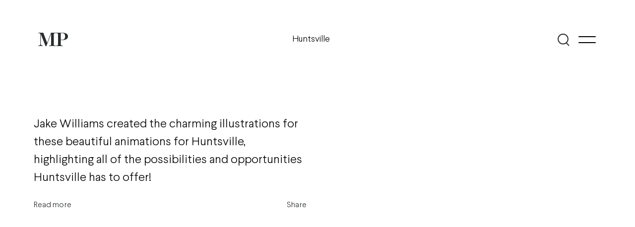

--- FILE ---
content_type: text/html; charset=UTF-8
request_url: https://making-pictures.com/news/huntsville/
body_size: 12578
content:
<!doctype html><html lang="en-GB"><head><meta charset="UTF-8"><meta http-equiv="x-ua-compatible" content="ie=edge"><meta name="viewport" content="width=device-width, initial-scale=1, minimum-scale=1.0"><link rel="apple-touch-icon" sizes="180x180" href="https://making-pictures.com/wp-content/themes/mp-2022/assets/images/favicons/apple-touch-icon.png"><link rel="icon" type="image/png" sizes="32x32" href="https://making-pictures.com/wp-content/themes/mp-2022/assets/images/favicons/favicon-32x32.png"><link rel="icon" type="image/png" sizes="16x16" href="https://making-pictures.com/wp-content/themes/mp-2022/assets/images/favicons/favicon-16x16.png"><link rel="manifest" href="https://making-pictures.com/wp-content/themes/mp-2022/assets/images/favicons/site.webmanifest"><link rel="mask-icon" href="https://making-pictures.com/wp-content/themes/mp-2022/assets/images/favicons/safari-pinned-tab.svg" color="#5bbad5"><link rel="shortcut icon" href="https://making-pictures.com/wp-content/themes/mp-2022/assets/images/favicons/favicon.ico"><meta name="msapplication-TileColor" content="#da532c"><meta name="msapplication-config" content="https://making-pictures.com/wp-content/themes/mp-2022/assets/images/favicons/browserconfig.xml"><meta name="theme-color" content="#ffffff"><meta name='robots' content='index, follow, max-image-preview:large, max-snippet:-1, max-video-preview:-1' /><link media="all" href="https://making-pictures.com/wp-content/cache/autoptimize/css/autoptimize_0554158c61aa18dca1fa90e2f06597e8.css" rel="stylesheet"><title>Huntsville - Making Pictures</title><meta name="description" content="Jake Williams created these charming illustrations for these amazing animations for Huntsville, highlighting all of the possibilities and opportunities Huntsville has to offer! " /><link rel="canonical" href="https://making-pictures.com/news/huntsville/" /><meta property="og:locale" content="en_GB" /><meta property="og:type" content="article" /><meta property="og:title" content="Huntsville" /><meta property="og:description" content="Jake Williams created these charming illustrations for these amazing animations for Huntsville, highlighting all of the possibilities and opportunities Huntsville has to offer! " /><meta property="og:url" content="https://making-pictures.com/news/huntsville/" /><meta property="og:site_name" content="Making Pictures" /><meta property="article:publisher" content="https://www.facebook.com/makingpics/" /><meta property="article:modified_time" content="2024-01-23T17:49:23+00:00" /><meta property="og:image" content="https://making-pictures.com/wp-content/uploads/2020/10/Grant_Harder_It_Looks_Like_Jam_Personal_Revised_2022_0004.jpg" /><meta property="og:image:width" content="2878" /><meta property="og:image:height" content="2160" /><meta property="og:image:type" content="image/jpeg" /><meta name="twitter:card" content="summary_large_image" /><meta name="twitter:label1" content="Est. reading time" /><meta name="twitter:data1" content="1 minute" /> <script type="application/ld+json" class="yoast-schema-graph">{"@context":"https://schema.org","@graph":[{"@type":"WebPage","@id":"https://making-pictures.com/news/huntsville/","url":"https://making-pictures.com/news/huntsville/","name":"Huntsville - Making Pictures","isPartOf":{"@id":"https://making-pictures.com/#website"},"datePublished":"2023-09-06T12:21:49+00:00","dateModified":"2024-01-23T17:49:23+00:00","description":"Jake Williams created these charming illustrations for these amazing animations for Huntsville, highlighting all of the possibilities and opportunities Huntsville has to offer! ","breadcrumb":{"@id":"https://making-pictures.com/news/huntsville/#breadcrumb"},"inLanguage":"en-GB","potentialAction":[{"@type":"ReadAction","target":["https://making-pictures.com/news/huntsville/"]}]},{"@type":"BreadcrumbList","@id":"https://making-pictures.com/news/huntsville/#breadcrumb","itemListElement":[{"@type":"ListItem","position":1,"name":"Home","item":"https://making-pictures.com/"},{"@type":"ListItem","position":2,"name":"News","item":"https://making-pictures.com/news/"},{"@type":"ListItem","position":3,"name":"Huntsville"}]},{"@type":"WebSite","@id":"https://making-pictures.com/#website","url":"https://making-pictures.com/","name":"Making Pictures","description":"Photography, Film, Illustration, Animation and CGI.","publisher":{"@id":"https://making-pictures.com/#organization"},"potentialAction":[{"@type":"SearchAction","target":{"@type":"EntryPoint","urlTemplate":"https://making-pictures.com/?s={search_term_string}"},"query-input":{"@type":"PropertyValueSpecification","valueRequired":true,"valueName":"search_term_string"}}],"inLanguage":"en-GB"},{"@type":"Organization","@id":"https://making-pictures.com/#organization","name":"Making Pictures","url":"https://making-pictures.com/","logo":{"@type":"ImageObject","inLanguage":"en-GB","@id":"https://making-pictures.com/#/schema/logo/image/","url":"https://making-pictures.com/wp-content/uploads/MP_logo.png","contentUrl":"https://making-pictures.com/wp-content/uploads/MP_logo.png","width":3358,"height":429,"caption":"Making Pictures"},"image":{"@id":"https://making-pictures.com/#/schema/logo/image/"},"sameAs":["https://www.facebook.com/makingpics/","https://www.instagram.com/makingpicturessoho","https://www.linkedin.com/company/making-pictures/"]}]}</script> <link rel='dns-prefetch' href='//secure.gravatar.com' /><link rel='dns-prefetch' href='//stats.wp.com' /><link rel='dns-prefetch' href='//v0.wordpress.com' /><link rel='preconnect' href='//c0.wp.com' /> <script type="text/javascript" defer='defer' src="https://making-pictures.com/wp-includes/js/jquery/jquery.min.js" id="jquery-core-js"></script> <link rel="https://api.w.org/" href="https://making-pictures.com/wp-json/" /><script async src="https://www.googletagmanager.com/gtag/js?id=UA-36503107-1" type="text/javascript"></script><script type="text/javascript">window.dataLayer = window.dataLayer || [];function gtag(){dataLayer.push(arguments);}gtag('js', new Date());gtag('config', 'UA-36503107-1');</script> </head><body class="wp-singular work-template-default single single-work postid-56619 wp-theme-mp-2022"><div id="site-wrap"> <svg width="0" height="0" style="position: absolute; width: 0; height: 0;" xmlns="http://www.w3.org/2000/svg"> <symbol id="ic_arrow_down" viewBox="0 0 15 14"> <g id="arrow down"> <path id="I" d="M8.00255 0.399902V12.3999H6.98926V0.399902H8.00255Z" fill="black"/> <path id="Vector 4" d="M13.8937 7.04015L7.5025 12.9999L1.09961 7.0293" stroke="black" stroke-linejoin="round"/> </g> </symbol> <symbol id="ic_carousel_nav" viewBox="0 0 8.3 16"> <path d="M7.5,8l0.5,0.5c0.3-0.3,0.3-0.7,0-1L7.5,8z M1.1,16l7-7.5L7,7.5L0,15L1.1,16z M8.1,7.5L1.1,0L0,1l7,7.5L8.1,7.5z"/> </symbol> <symbol id="ic_checkmark" viewBox="0 0 13 10"> <g id="checkmark"> <line id="Line 14" x1="0.353553" y1="5.02145" x2="3.72855" y2="8.39645" stroke="white"/> <line id="Line 15" x1="12.1036" y1="0.478553" x2="3.60355" y2="8.97855" stroke="white"/> </g> </symbol> <symbol id="ic_instagram" viewBox="0 0 22 22"> <g stroke="none" stroke-width="1" fill="none" fill-rule="evenodd"> <g transform="translate(-1157.000000, -3214.000000)" fill="currentColor"> <g transform="translate(0.000000, 3140.000000)"> <g transform="translate(1143.000000, 74.000000)"> <path d="M24.9999782,1.98202211 C27.9371191,1.98202211 28.2849947,1.99320024 29.4449003,2.04612169 C30.5173894,2.09506967 31.0998311,2.27426907 31.4874851,2.42486816 C32.0008931,2.62441524 32.3673699,2.86282379 32.752273,3.24772696 C33.1371762,3.63263014 33.3755848,3.99910686 33.5750882,4.51251486 C33.7257309,4.9001689 33.9049303,5.48261059 33.9538783,6.55505606 C34.0067998,7.71500533 34.0179779,8.06288095 34.0179779,11.0000218 C34.0179779,13.9371627 34.0067998,14.2850383 33.9538783,15.4449439 C33.9049303,16.5174331 33.7257309,17.0998748 33.5750882,17.4875288 C33.3755848,18.0009368 33.1371762,18.3674135 32.752273,18.7523167 C32.3673699,19.1372199 32.0008931,19.3756284 31.4874851,19.5751318 C31.0998311,19.7257746 30.5173894,19.904974 29.4449003,19.953922 C28.2851693,20.0068434 27.9372937,20.0180216 24.9999782,20.0180216 C22.0626626,20.0180216 21.714787,20.0068434 20.5550561,19.953922 C19.4825669,19.904974 18.9001252,19.7257746 18.5125149,19.5751318 C17.9990632,19.3756284 17.6325865,19.1372199 17.2476833,18.7523167 C16.8627801,18.3674135 16.6243716,18.0009368 16.4248682,17.4875288 C16.2742254,17.0998748 16.095026,16.5174331 16.046078,15.4449876 C15.9931566,14.2850383 15.9819784,13.9371627 15.9819784,11.0000218 C15.9819784,8.06288095 15.9931566,7.71500533 16.046078,6.55509972 C16.095026,5.48261059 16.2742254,4.9001689 16.4248682,4.51251486 C16.6243716,3.99910686 16.8627801,3.63263014 17.2476833,3.24772696 C17.6325865,2.86282379 17.9990632,2.62441524 18.5125149,2.42486816 C18.9001252,2.27426907 19.4825669,2.09506967 20.5550124,2.04612169 C21.7149617,1.99320024 22.0628373,1.98202211 24.9999782,1.98202211 M24.9999782,0 C27.9874206,0 28.362019,0.0126627249 29.5352423,0.0661954863 C30.7061077,0.119640918 31.5056933,0.305564652 32.205418,0.577507587 C32.9287652,0.858620081 33.5422088,1.23474668 34.153731,1.84626896 C34.7652533,2.45779125 35.1413799,3.07123477 35.4224924,3.79458202 C35.6944353,4.49430674 35.8803591,5.29389232 35.9338045,6.46475773 C35.9873373,7.63798103 36,8.01257937 36,11.0000218 C36,13.9874643 35.9873373,14.3620626 35.9338045,15.5352859 C35.8803591,16.7061513 35.6944353,17.5057369 35.4224924,18.2054616 C35.1413799,18.9288089 34.7652533,19.5422524 34.153731,20.1537747 C33.5422088,20.765297 32.9287652,21.1414236 32.205418,21.4225361 C31.5056933,21.694479 30.7061077,21.8804027 29.5352423,21.9338482 C28.362019,21.9873809 27.9874206,22 24.9999782,22 C22.0125357,22 21.637981,21.9873809 20.4647141,21.9338482 C19.2938487,21.8804027 18.4942631,21.694479 17.7945384,21.4225361 C17.0711911,21.1414236 16.4577476,20.765297 15.8462253,20.1537747 C15.234703,19.5422524 14.8585764,18.9287652 14.5774639,18.2054616 C14.305521,17.5057369 14.1195973,16.7061513 14.0661518,15.5352859 C14.0126191,14.3620626 14,13.9874643 14,11.0000218 C14,8.01257937 14.0126191,7.63798103 14.0661518,6.46475773 C14.1195973,5.29389232 14.305521,4.49430674 14.5774639,3.79458202 C14.8585764,3.07123477 15.234703,2.45779125 15.8462253,1.84626896 C16.4577476,1.23474668 17.0711911,0.858620081 17.7945384,0.577507587 C18.4942631,0.305564652 19.2938487,0.119640918 20.4647141,0.0661954863 C21.637981,0.0126627249 22.0125357,0 24.9999782,0 Z M25.0218254,5.36904762 C21.8998963,5.36904762 19.3690476,7.89989627 19.3690476,11.0218254 C19.3690476,14.1437545 21.8998963,16.6746032 25.0218254,16.6746032 C28.1437545,16.6746032 30.6746032,14.1437545 30.6746032,11.0218254 C30.6746032,7.89989627 28.1437545,5.36904762 25.0218254,5.36904762 Z M25.0218254,14.6911823 C22.99532,14.6911823 21.3524685,13.0483308 21.3524685,11.0218254 C21.3524685,8.99531997 22.99532,7.35246845 25.0218254,7.35246845 C27.0483308,7.35246845 28.6911823,8.99531997 28.6911823,11.0218254 C28.6911823,13.0483308 27.0483308,14.6911823 25.0218254,14.6911823 Z M32.1587302,5.1071212 C32.1587302,4.38388442 31.5724648,3.79761905 30.849228,3.79761905 C30.1259912,3.79761905 29.5396825,4.38388442 29.5396825,5.1071212 C29.5396825,5.83035798 30.1259912,6.41666667 30.849228,6.41666667 C31.5724648,6.41666667 32.1587302,5.83035798 32.1587302,5.1071212 Z" id="Shape"/> </g> </g> </g> </g> </symbol> <symbol id="ic_linkedin" viewBox="0 0 20 20"> <g stroke="none" stroke-width="1" fill="none" fill-rule="evenodd"> <g transform="translate(-1248.000000, -3215.000000)" fill="currentColor"> <g transform="translate(0.000000, 3140.000000)"> <g transform="translate(1143.000000, 74.000000)"> <path d="M105.504468,7.41311307 L109.402634,7.41311307 L109.402634,20.9987194 L105.504468,20.9987194 L105.504468,7.41311307 Z M107.354186,5.71379178 L107.325964,5.71379178 C105.914864,5.71379178 105,4.67524651 105,3.36009732 C105,2.01805609 105.94191,1 107.381232,1 C108.819379,1 109.703669,2.01549494 109.731891,3.3562556 C109.731891,4.67140479 108.819379,5.71379178 107.354186,5.71379178 L107.354186,5.71379178 Z M125,21 L120.579727,21 L120.579727,13.9683698 C120.579727,12.1281854 119.888288,10.8732232 118.367827,10.8732232 C117.204845,10.8732232 116.55809,11.7196824 116.257056,12.537969 C116.144167,12.8299398 116.161806,13.2384428 116.161806,13.6482264 L116.161806,21 L111.78269,21 C111.78269,21 111.839135,8.54514022 111.78269,7.41311307 L116.161806,7.41311307 L116.161806,9.54526828 C116.420508,8.61301063 117.819849,7.28249456 120.052916,7.28249456 C122.823377,7.28249456 125,9.23793059 125,13.4446152 L125,21 L125,21 Z" id="Shape"/> </g> </g> </g> </g> </symbol> <symbol id="ic_logo" viewBox="0 0 69 31"> <g stroke="none" stroke-width="1" fill="currentColor" fill-rule="evenodd"> <path d="M5.9925272,2.91350531 L5.9925272,24.353566 C5.9925272,28.1775417 6.80354592,29.314871 9.28090773,29.861912 L10.9480018,30.1805766 L10.9480018,30.908953 C9.0113191,30.908953 7.38928166,30.8626707 5.45184805,30.8626707 C3.51441445,30.8626707 1.93743361,30.908953 0,30.908953 L0,30.1805766 L1.62203744,29.861912 C4.05434265,29.2701062 4.91116891,28.1775417 4.91116891,24.353566 L4.91116891,4.18740516 C4.91116891,2.13884674 4.59577274,1.41047041 2.11765999,1.04704097 L0,0.728376328 L0,0 L11.7590205,0 L20.7703396,23.4886191 L29.7366021,0 L41,0 L41,0.728376328 L38.88234,1.04704097 C36.4049782,1.41047041 36.089582,2.13884674 36.089582,4.18740516 L36.089582,26.7207891 C36.089582,28.7693475 36.4049782,29.4977238 38.88234,29.861912 L41,30.1805766 L41,30.908953 C38.2064911,30.908953 35.7734349,30.8626707 32.979926,30.8626707 C30.1864171,30.8626707 27.7541119,30.908953 24.959852,30.908953 L24.959852,30.1805766 L27.0782629,29.861912 C29.5556247,29.4977238 29.8710209,28.7693475 29.8710209,26.7207891 L29.8710209,2.54855842 L18.9680758,31 L16.9412799,31 L5.9925272,2.91350531" id="Fill-1"/> <path d="M62.3658324,8.67418626 C62.3658324,3.05829938 59.9866826,0.821837105 55.1826302,0.821837105 L52.3001988,0.821837105 L52.3001988,16.2525897 C53.0787603,16.2990083 54.725864,16.3903235 55.5486533,16.3903235 C59.6664125,16.3903235 62.3658324,14.0161274 62.3658324,8.67418626 L62.3658324,8.67418626 Z M57.6075329,31 C54.7708543,31 52.0714344,30.9535814 49.1897655,30.9535814 C46.3523244,30.9535814 43.8366786,31 41,31 L41,30.2694781 L43.1503854,29.9498748 C45.6667938,29.5846139 45.9870639,28.8997496 45.9870639,26.8451569 L45.9870639,4.1997398 C45.9870639,2.14514704 45.6667938,1.41462517 43.1503854,1.05012519 L41,0.730521871 L41,0 L55.1826302,0 C63.8299246,0 69,2.64738082 69,8.67418626 C69,14.5183612 63.0978785,17.2121606 55.5486533,17.2121606 C54.725864,17.2121606 53.1702661,17.1657421 52.3001988,17.0744268 L52.3001988,26.5255535 C52.3001988,28.7171192 52.8499959,29.5846139 55.4113946,29.9498748 L57.6075329,30.2694781 L57.6075329,31 L57.6075329,31 Z" id="Fill-7"/> </g> </symbol> <symbol id="ic_search" viewBox="0 0 25 27"> <path d="M21.76 12.2128C21.76 17.9119 17.1398 22.532 11.4405 22.532C5.74125 22.532 1.12109 17.9119 1.12109 12.2128C1.12109 6.51365 5.74125 1.89355 11.4405 1.89355C17.1398 1.89355 21.76 6.51365 21.76 12.2128Z" fill="none" stroke="currentColor" stroke-width="2" stroke-linecap="round"/> <g id="whatever"> <line x1="1" y1="-1" x2="7.78543" y2="-1" transform="matrix(0.707113 0.7071 -0.707113 0.7071 17.2715 20.7878)" stroke="currentColor" stroke-width="2" stroke-linecap="round"/> </g> </symbol> <symbol id="ic_twitter" viewBox="0 0 21 18"> <g stroke="none" stroke-width="1" fill="none" fill-rule="evenodd"> <g transform="translate(-1203.000000, -3217.000000)" fill="currentColor"> <g transform="translate(0.000000, 3140.000000)"> <g transform="translate(1143.000000, 74.000000)"> <path d="M78.526149,5.84573162 C79.4160944,5.28412538 80.0989611,4.39361548 80.41944,3.3328037 C79.5861948,3.85410949 78.6654341,4.23111368 77.6830428,4.43521595 C76.899102,3.55120612 75.7786582,3 74.5386512,3 C72.1597112,3 70.231907,5.03452261 70.231907,7.54355048 C70.231907,7.89975444 70.2676528,8.2468583 70.3416094,8.57836198 C66.762106,8.38855987 63.5881317,6.58153979 61.4618771,3.83070923 C61.0908611,4.50411671 60.8788519,5.28412538 60.8788519,6.11613462 C60.8788519,7.69175213 61.6393731,9.08276759 62.7955626,9.89917666 C62.0892763,9.8757764 61.4248987,9.6690741 60.8431062,9.33107035 L60.8431062,9.38697097 C60.8431062,11.5891954 62.3271703,13.4261158 64.3005811,13.8421205 C63.9381933,13.9487217 63.558549,14.0020222 63.1641134,14.0020222 C62.8867758,14.0020222 62.6156013,13.9747219 62.3542877,13.9214213 C62.9015672,15.7258414 64.4928685,17.041456 66.3787639,17.0765564 C64.9033281,18.29597 63.0457827,19.021378 61.0279979,19.021378 C60.6804015,19.021378 60.3365029,19.0018778 60,18.9589773 C61.9068498,20.2472916 64.1711569,21 66.6043317,21 C74.5300229,21 78.8614193,14.0761231 78.8614193,8.07135635 C78.8614193,7.87375415 78.858954,7.67745197 78.8503258,7.48374982 C79.6921993,6.8428427 80.4243705,6.0420338 81,5.13072367 C80.2271527,5.49212769 79.3963726,5.73653041 78.526149,5.84573162 Z" id="Shape"/> </g> </g> </g> </g> </symbol> </svg><header class="nav"><div class="container wide"><div id="navbar" class="navbar"> <a class="brand" href="https://making-pictures.com/"><svg class="icon"><use xlink:href="#ic_logo"></use></svg></a><h1 class="title">Huntsville</h1><div class="buttons"> <button id="search-toggler" class="navbar-toggler collapsed" type="button" aria-controls="search-container" aria-expanded="false" aria-label="Toggle search"> <svg class="icon"><use xlink:href="#ic_search"></use></svg> </button> <button id="navbar-toggler" class="navbar-toggler collapsed" type="button" aria-controls="nav-container" aria-expanded="false" aria-label="Toggle navigation"> <span class="icon-bar"></span> <span class="icon-bar"></span> <span class="icon-bar"></span> </button></div></div></div><nav id="nav-container"><div class="scroll"> <button id="navbar-closer" type="button" aria-label="Close navigation"> <span class="icon-bar"></span> <span class="icon-bar"></span> <span class="icon-bar"></span> </button><div class="menu-primary-navigation-container"><ul id="menu-primary-navigation" class="menu"><li id="menu-item-62886" class="menu-item menu-item-type-post_type menu-item-object-page menu-item-home menu-item-62886"><a href="https://making-pictures.com/">Home<svg version="1.1" class="anim-arrow" xmlns="http://www.w3.org/2000/svg" xmlns:xlink="http://www.w3.org/1999/xlink" x="0px" y="0px"
 viewBox="0 0 30.6 5.6" style="enable-background:new 0 0 30.6 5.6" xml:space="preserve" fill="currentColor"> <path class="shaft" d="M14,2.3H0v1h14"/> <path class="point" d="M14,3.3c-0.4,0.5-0.9,1.3-1.4,2.3h0.8c1-1.2,2.1-2,3.2-2.6V2.6C15.5,2,14.4,1.2,13.4,0h-0.8c0.5,1,1,1.8,1.4,2.3"/> </svg></a></li><li id="menu-item-44813" class="menu-item menu-item-type-post_type menu-item-object-page menu-item-44813"><a href="https://making-pictures.com/photography/">Photography<svg version="1.1" class="anim-arrow" xmlns="http://www.w3.org/2000/svg" xmlns:xlink="http://www.w3.org/1999/xlink" x="0px" y="0px"
 viewBox="0 0 30.6 5.6" style="enable-background:new 0 0 30.6 5.6" xml:space="preserve" fill="currentColor"> <path class="shaft" d="M14,2.3H0v1h14"/> <path class="point" d="M14,3.3c-0.4,0.5-0.9,1.3-1.4,2.3h0.8c1-1.2,2.1-2,3.2-2.6V2.6C15.5,2,14.4,1.2,13.4,0h-0.8c0.5,1,1,1.8,1.4,2.3"/> </svg></a></li><li id="menu-item-75231" class="menu-item menu-item-type-post_type menu-item-object-page menu-item-75231"><a href="https://making-pictures.com/film/work/">Film<svg version="1.1" class="anim-arrow" xmlns="http://www.w3.org/2000/svg" xmlns:xlink="http://www.w3.org/1999/xlink" x="0px" y="0px"
 viewBox="0 0 30.6 5.6" style="enable-background:new 0 0 30.6 5.6" xml:space="preserve" fill="currentColor"> <path class="shaft" d="M14,2.3H0v1h14"/> <path class="point" d="M14,3.3c-0.4,0.5-0.9,1.3-1.4,2.3h0.8c1-1.2,2.1-2,3.2-2.6V2.6C15.5,2,14.4,1.2,13.4,0h-0.8c0.5,1,1,1.8,1.4,2.3"/> </svg></a></li><li id="menu-item-62806" class="menu-item menu-item-type-post_type menu-item-object-page menu-item-62806"><a href="https://making-pictures.com/arts/">Arts<svg version="1.1" class="anim-arrow" xmlns="http://www.w3.org/2000/svg" xmlns:xlink="http://www.w3.org/1999/xlink" x="0px" y="0px"
 viewBox="0 0 30.6 5.6" style="enable-background:new 0 0 30.6 5.6" xml:space="preserve" fill="currentColor"> <path class="shaft" d="M14,2.3H0v1h14"/> <path class="point" d="M14,3.3c-0.4,0.5-0.9,1.3-1.4,2.3h0.8c1-1.2,2.1-2,3.2-2.6V2.6C15.5,2,14.4,1.2,13.4,0h-0.8c0.5,1,1,1.8,1.4,2.3"/> </svg></a></li><li id="menu-item-44814" class="small first menu-item menu-item-type-custom menu-item-object-custom menu-item-44814"><a href="https://making-pictures.com/news/medium/photography/">News<svg version="1.1" class="anim-arrow" xmlns="http://www.w3.org/2000/svg" xmlns:xlink="http://www.w3.org/1999/xlink" x="0px" y="0px"
 viewBox="0 0 30.6 5.6" style="enable-background:new 0 0 30.6 5.6" xml:space="preserve" fill="currentColor"> <path class="shaft" d="M14,2.3H0v1h14"/> <path class="point" d="M14,3.3c-0.4,0.5-0.9,1.3-1.4,2.3h0.8c1-1.2,2.1-2,3.2-2.6V2.6C15.5,2,14.4,1.2,13.4,0h-0.8c0.5,1,1,1.8,1.4,2.3"/> </svg></a></li><li id="menu-item-62805" class="small menu-item menu-item-type-post_type menu-item-object-page menu-item-62805"><a href="https://making-pictures.com/agency-info/">Agency Info<svg version="1.1" class="anim-arrow" xmlns="http://www.w3.org/2000/svg" xmlns:xlink="http://www.w3.org/1999/xlink" x="0px" y="0px"
 viewBox="0 0 30.6 5.6" style="enable-background:new 0 0 30.6 5.6" xml:space="preserve" fill="currentColor"> <path class="shaft" d="M14,2.3H0v1h14"/> <path class="point" d="M14,3.3c-0.4,0.5-0.9,1.3-1.4,2.3h0.8c1-1.2,2.1-2,3.2-2.6V2.6C15.5,2,14.4,1.2,13.4,0h-0.8c0.5,1,1,1.8,1.4,2.3"/> </svg></a></li><li id="menu-item-62887" class="small menu-item menu-item-type-custom menu-item-object-custom menu-item-62887"><a href="https://www.instagram.com/makingpicturessoho">Instagram<svg version="1.1" class="anim-arrow" xmlns="http://www.w3.org/2000/svg" xmlns:xlink="http://www.w3.org/1999/xlink" x="0px" y="0px"
 viewBox="0 0 30.6 5.6" style="enable-background:new 0 0 30.6 5.6" xml:space="preserve" fill="currentColor"> <path class="shaft" d="M14,2.3H0v1h14"/> <path class="point" d="M14,3.3c-0.4,0.5-0.9,1.3-1.4,2.3h0.8c1-1.2,2.1-2,3.2-2.6V2.6C15.5,2,14.4,1.2,13.4,0h-0.8c0.5,1,1,1.8,1.4,2.3"/> </svg></a></li><li id="menu-item-63132" class="small menu-item menu-item-type-custom menu-item-object-custom menu-item-63132"><a href="https://www.instagram.com/mp_illustration">Instagram Arts<svg version="1.1" class="anim-arrow" xmlns="http://www.w3.org/2000/svg" xmlns:xlink="http://www.w3.org/1999/xlink" x="0px" y="0px"
 viewBox="0 0 30.6 5.6" style="enable-background:new 0 0 30.6 5.6" xml:space="preserve" fill="currentColor"> <path class="shaft" d="M14,2.3H0v1h14"/> <path class="point" d="M14,3.3c-0.4,0.5-0.9,1.3-1.4,2.3h0.8c1-1.2,2.1-2,3.2-2.6V2.6C15.5,2,14.4,1.2,13.4,0h-0.8c0.5,1,1,1.8,1.4,2.3"/> </svg></a></li></ul></div></div></nav><div id="search-container"><div class="scroll"><div class="container"><ul class="nav justify-content-center" role="tablist"><li class="nav-item"> <a class="nav-link active" data-toggle="tab" href="#tab-work" role="tab" aria-controls="tab-work" aria-selected="true">Work</a></li><li class="nav-item"> <a class="nav-link" data-toggle="tab" href="#tab-artists" role="tab" aria-controls="tab-artists" aria-selected="false">Artists</a></li></ul></div><div class="tab-content"><div class="tab-pane active" id="tab-work" role="tabpanel" aria-labelledby="work-tab"><div class="container"><h2 class="sr-only">Search Work</h2><div class="search-wrap"> <input class="search-input" name="s" title="Search" type="text" placeholder="Search work..." data-swplive="true" data-swpengine="work" autocomplete="off" /></div><div class="results"></div></div><div class="container wide"><div class="categories-slider"><h2>Categories</h2><div class="categories-list owl-carousel"> <a href="/news/medium/photography/tags/sport/" class="animated"> <noscript><img src="https://making-pictures.com/wp-content/uploads/2024/11/Category-Thumbnails_Sport_Oct_2024-13.png" width="243" height="153" alt="Sport"></noscript><img class="lazyload" src='data:image/svg+xml,%3Csvg%20xmlns=%22http://www.w3.org/2000/svg%22%20viewBox=%220%200%20243%20153%22%3E%3C/svg%3E' data-src="https://making-pictures.com/wp-content/uploads/2024/11/Category-Thumbnails_Sport_Oct_2024-13.png" width="243" height="153" alt="Sport"><p> Sport <svg version="1.1" class="anim-arrow" xmlns="http://www.w3.org/2000/svg" xmlns:xlink="http://www.w3.org/1999/xlink" x="0px" y="0px"
 viewBox="0 0 30.6 5.6" style="enable-background:new 0 0 30.6 5.6" xml:space="preserve" fill="currentColor"> <path class="shaft" d="M14,2.3H0v1h14"/> <path class="point" d="M14,3.3c-0.4,0.5-0.9,1.3-1.4,2.3h0.8c1-1.2,2.1-2,3.2-2.6V2.6C15.5,2,14.4,1.2,13.4,0h-0.8c0.5,1,1,1.8,1.4,2.3"/> </svg></p> </a> <a href="/news/medium/photography/tags/lifestyle/" class="animated"> <noscript><img src="https://making-pictures.com/wp-content/uploads/2024/11/Category-Thumbnails_Lifestyle_Oct_2024-12.png" width="243" height="153" alt="Lifestyle"></noscript><img class="lazyload" src='data:image/svg+xml,%3Csvg%20xmlns=%22http://www.w3.org/2000/svg%22%20viewBox=%220%200%20243%20153%22%3E%3C/svg%3E' data-src="https://making-pictures.com/wp-content/uploads/2024/11/Category-Thumbnails_Lifestyle_Oct_2024-12.png" width="243" height="153" alt="Lifestyle"><p> Lifestyle <svg version="1.1" class="anim-arrow" xmlns="http://www.w3.org/2000/svg" xmlns:xlink="http://www.w3.org/1999/xlink" x="0px" y="0px"
 viewBox="0 0 30.6 5.6" style="enable-background:new 0 0 30.6 5.6" xml:space="preserve" fill="currentColor"> <path class="shaft" d="M14,2.3H0v1h14"/> <path class="point" d="M14,3.3c-0.4,0.5-0.9,1.3-1.4,2.3h0.8c1-1.2,2.1-2,3.2-2.6V2.6C15.5,2,14.4,1.2,13.4,0h-0.8c0.5,1,1,1.8,1.4,2.3"/> </svg></p> </a> <a href="/news/medium/photography/tags/fashion/" class="animated"> <noscript><img src="https://making-pictures.com/wp-content/uploads/2025/09/catergary-1-png.png" width="243" height="153" alt="Fashion"></noscript><img class="lazyload" src='data:image/svg+xml,%3Csvg%20xmlns=%22http://www.w3.org/2000/svg%22%20viewBox=%220%200%20243%20153%22%3E%3C/svg%3E' data-src="https://making-pictures.com/wp-content/uploads/2025/09/catergary-1-png.png" width="243" height="153" alt="Fashion"><p> Fashion <svg version="1.1" class="anim-arrow" xmlns="http://www.w3.org/2000/svg" xmlns:xlink="http://www.w3.org/1999/xlink" x="0px" y="0px"
 viewBox="0 0 30.6 5.6" style="enable-background:new 0 0 30.6 5.6" xml:space="preserve" fill="currentColor"> <path class="shaft" d="M14,2.3H0v1h14"/> <path class="point" d="M14,3.3c-0.4,0.5-0.9,1.3-1.4,2.3h0.8c1-1.2,2.1-2,3.2-2.6V2.6C15.5,2,14.4,1.2,13.4,0h-0.8c0.5,1,1,1.8,1.4,2.3"/> </svg></p> </a> <a href="/news/medium/photography/tags/still-life/" class="animated"> <noscript><img src="https://making-pictures.com/wp-content/uploads/2025/09/catergary-2.png" width="243" height="153" alt="Still Life"></noscript><img class="lazyload" src='data:image/svg+xml,%3Csvg%20xmlns=%22http://www.w3.org/2000/svg%22%20viewBox=%220%200%20243%20153%22%3E%3C/svg%3E' data-src="https://making-pictures.com/wp-content/uploads/2025/09/catergary-2.png" width="243" height="153" alt="Still Life"><p> Still Life <svg version="1.1" class="anim-arrow" xmlns="http://www.w3.org/2000/svg" xmlns:xlink="http://www.w3.org/1999/xlink" x="0px" y="0px"
 viewBox="0 0 30.6 5.6" style="enable-background:new 0 0 30.6 5.6" xml:space="preserve" fill="currentColor"> <path class="shaft" d="M14,2.3H0v1h14"/> <path class="point" d="M14,3.3c-0.4,0.5-0.9,1.3-1.4,2.3h0.8c1-1.2,2.1-2,3.2-2.6V2.6C15.5,2,14.4,1.2,13.4,0h-0.8c0.5,1,1,1.8,1.4,2.3"/> </svg></p> </a> <a href="/news/medium/photography/tags/editorial/" class="animated"> <noscript><img src="https://making-pictures.com/wp-content/uploads/2025/09/catergary-3.png" width="243" height="153" alt="Editorial"></noscript><img class="lazyload" src='data:image/svg+xml,%3Csvg%20xmlns=%22http://www.w3.org/2000/svg%22%20viewBox=%220%200%20243%20153%22%3E%3C/svg%3E' data-src="https://making-pictures.com/wp-content/uploads/2025/09/catergary-3.png" width="243" height="153" alt="Editorial"><p> Editorial <svg version="1.1" class="anim-arrow" xmlns="http://www.w3.org/2000/svg" xmlns:xlink="http://www.w3.org/1999/xlink" x="0px" y="0px"
 viewBox="0 0 30.6 5.6" style="enable-background:new 0 0 30.6 5.6" xml:space="preserve" fill="currentColor"> <path class="shaft" d="M14,2.3H0v1h14"/> <path class="point" d="M14,3.3c-0.4,0.5-0.9,1.3-1.4,2.3h0.8c1-1.2,2.1-2,3.2-2.6V2.6C15.5,2,14.4,1.2,13.4,0h-0.8c0.5,1,1,1.8,1.4,2.3"/> </svg></p> </a> <a href="/news/medium/photography/tags/documentary/" class="animated"> <noscript><img src="https://making-pictures.com/wp-content/uploads/2024/11/Category-Thumbnails_Documentary_Oct_2024-9.png" width="243" height="153" alt="Documentary"></noscript><img class="lazyload" src='data:image/svg+xml,%3Csvg%20xmlns=%22http://www.w3.org/2000/svg%22%20viewBox=%220%200%20243%20153%22%3E%3C/svg%3E' data-src="https://making-pictures.com/wp-content/uploads/2024/11/Category-Thumbnails_Documentary_Oct_2024-9.png" width="243" height="153" alt="Documentary"><p> Documentary <svg version="1.1" class="anim-arrow" xmlns="http://www.w3.org/2000/svg" xmlns:xlink="http://www.w3.org/1999/xlink" x="0px" y="0px"
 viewBox="0 0 30.6 5.6" style="enable-background:new 0 0 30.6 5.6" xml:space="preserve" fill="currentColor"> <path class="shaft" d="M14,2.3H0v1h14"/> <path class="point" d="M14,3.3c-0.4,0.5-0.9,1.3-1.4,2.3h0.8c1-1.2,2.1-2,3.2-2.6V2.6C15.5,2,14.4,1.2,13.4,0h-0.8c0.5,1,1,1.8,1.4,2.3"/> </svg></p> </a> <a href="/news/medium/photography/tags/personal/" class="animated"> <noscript><img src="https://making-pictures.com/wp-content/uploads/2025/09/catergory-4.jpg" width="243" height="153" alt="Personal"></noscript><img class="lazyload" src='data:image/svg+xml,%3Csvg%20xmlns=%22http://www.w3.org/2000/svg%22%20viewBox=%220%200%20243%20153%22%3E%3C/svg%3E' data-src="https://making-pictures.com/wp-content/uploads/2025/09/catergory-4.jpg" width="243" height="153" alt="Personal"><p> Personal <svg version="1.1" class="anim-arrow" xmlns="http://www.w3.org/2000/svg" xmlns:xlink="http://www.w3.org/1999/xlink" x="0px" y="0px"
 viewBox="0 0 30.6 5.6" style="enable-background:new 0 0 30.6 5.6" xml:space="preserve" fill="currentColor"> <path class="shaft" d="M14,2.3H0v1h14"/> <path class="point" d="M14,3.3c-0.4,0.5-0.9,1.3-1.4,2.3h0.8c1-1.2,2.1-2,3.2-2.6V2.6C15.5,2,14.4,1.2,13.4,0h-0.8c0.5,1,1,1.8,1.4,2.3"/> </svg></p> </a> <a href="/news/medium/photography/tags/portraits/" class="animated"> <noscript><img src="https://making-pictures.com/wp-content/uploads/2024/11/Category-Thumbnails_Portrait_Oct_2024-7.png" width="243" height="153" alt="Portrait"></noscript><img class="lazyload" src='data:image/svg+xml,%3Csvg%20xmlns=%22http://www.w3.org/2000/svg%22%20viewBox=%220%200%20243%20153%22%3E%3C/svg%3E' data-src="https://making-pictures.com/wp-content/uploads/2024/11/Category-Thumbnails_Portrait_Oct_2024-7.png" width="243" height="153" alt="Portrait"><p> Portrait <svg version="1.1" class="anim-arrow" xmlns="http://www.w3.org/2000/svg" xmlns:xlink="http://www.w3.org/1999/xlink" x="0px" y="0px"
 viewBox="0 0 30.6 5.6" style="enable-background:new 0 0 30.6 5.6" xml:space="preserve" fill="currentColor"> <path class="shaft" d="M14,2.3H0v1h14"/> <path class="point" d="M14,3.3c-0.4,0.5-0.9,1.3-1.4,2.3h0.8c1-1.2,2.1-2,3.2-2.6V2.6C15.5,2,14.4,1.2,13.4,0h-0.8c0.5,1,1,1.8,1.4,2.3"/> </svg></p> </a> <a href="/news/medium/photography/tags/travel/" class="animated"> <noscript><img src="https://making-pictures.com/wp-content/uploads/2024/11/Category-Thumbnails_Travel_Oct_2024-6.png" width="243" height="153" alt="Travel"></noscript><img class="lazyload" src='data:image/svg+xml,%3Csvg%20xmlns=%22http://www.w3.org/2000/svg%22%20viewBox=%220%200%20243%20153%22%3E%3C/svg%3E' data-src="https://making-pictures.com/wp-content/uploads/2024/11/Category-Thumbnails_Travel_Oct_2024-6.png" width="243" height="153" alt="Travel"><p> Travel <svg version="1.1" class="anim-arrow" xmlns="http://www.w3.org/2000/svg" xmlns:xlink="http://www.w3.org/1999/xlink" x="0px" y="0px"
 viewBox="0 0 30.6 5.6" style="enable-background:new 0 0 30.6 5.6" xml:space="preserve" fill="currentColor"> <path class="shaft" d="M14,2.3H0v1h14"/> <path class="point" d="M14,3.3c-0.4,0.5-0.9,1.3-1.4,2.3h0.8c1-1.2,2.1-2,3.2-2.6V2.6C15.5,2,14.4,1.2,13.4,0h-0.8c0.5,1,1,1.8,1.4,2.3"/> </svg></p> </a> <a href="/news/medium/photography/tags/foodanddrink/" class="animated"> <noscript><img src="https://making-pictures.com/wp-content/uploads/2024/11/Category-Thumbnails_Food_Oct_2024-5.png" width="243" height="153" alt="Food &amp; Drink"></noscript><img class="lazyload" src='data:image/svg+xml,%3Csvg%20xmlns=%22http://www.w3.org/2000/svg%22%20viewBox=%220%200%20243%20153%22%3E%3C/svg%3E' data-src="https://making-pictures.com/wp-content/uploads/2024/11/Category-Thumbnails_Food_Oct_2024-5.png" width="243" height="153" alt="Food &amp; Drink"><p> Food &amp; Drink <svg version="1.1" class="anim-arrow" xmlns="http://www.w3.org/2000/svg" xmlns:xlink="http://www.w3.org/1999/xlink" x="0px" y="0px"
 viewBox="0 0 30.6 5.6" style="enable-background:new 0 0 30.6 5.6" xml:space="preserve" fill="currentColor"> <path class="shaft" d="M14,2.3H0v1h14"/> <path class="point" d="M14,3.3c-0.4,0.5-0.9,1.3-1.4,2.3h0.8c1-1.2,2.1-2,3.2-2.6V2.6C15.5,2,14.4,1.2,13.4,0h-0.8c0.5,1,1,1.8,1.4,2.3"/> </svg></p> </a> <a href="/news/medium/photography/tags/animal/" class="animated"> <noscript><img src="https://making-pictures.com/wp-content/uploads/2024/11/Category-Thumbnails_Animals_Oct_2024-4.png" width="243" height="153" alt="Animals"></noscript><img class="lazyload" src='data:image/svg+xml,%3Csvg%20xmlns=%22http://www.w3.org/2000/svg%22%20viewBox=%220%200%20243%20153%22%3E%3C/svg%3E' data-src="https://making-pictures.com/wp-content/uploads/2024/11/Category-Thumbnails_Animals_Oct_2024-4.png" width="243" height="153" alt="Animals"><p> Animals <svg version="1.1" class="anim-arrow" xmlns="http://www.w3.org/2000/svg" xmlns:xlink="http://www.w3.org/1999/xlink" x="0px" y="0px"
 viewBox="0 0 30.6 5.6" style="enable-background:new 0 0 30.6 5.6" xml:space="preserve" fill="currentColor"> <path class="shaft" d="M14,2.3H0v1h14"/> <path class="point" d="M14,3.3c-0.4,0.5-0.9,1.3-1.4,2.3h0.8c1-1.2,2.1-2,3.2-2.6V2.6C15.5,2,14.4,1.2,13.4,0h-0.8c0.5,1,1,1.8,1.4,2.3"/> </svg></p> </a> <a href="/news/medium/photography/tags/automotive/" class="animated"> <noscript><img src="https://making-pictures.com/wp-content/uploads/2024/11/Category-Thumbnails_Automotive_Oct_2024-14.png" width="243" height="153" alt="Automotive"></noscript><img class="lazyload" src='data:image/svg+xml,%3Csvg%20xmlns=%22http://www.w3.org/2000/svg%22%20viewBox=%220%200%20243%20153%22%3E%3C/svg%3E' data-src="https://making-pictures.com/wp-content/uploads/2024/11/Category-Thumbnails_Automotive_Oct_2024-14.png" width="243" height="153" alt="Automotive"><p> Automotive <svg version="1.1" class="anim-arrow" xmlns="http://www.w3.org/2000/svg" xmlns:xlink="http://www.w3.org/1999/xlink" x="0px" y="0px"
 viewBox="0 0 30.6 5.6" style="enable-background:new 0 0 30.6 5.6" xml:space="preserve" fill="currentColor"> <path class="shaft" d="M14,2.3H0v1h14"/> <path class="point" d="M14,3.3c-0.4,0.5-0.9,1.3-1.4,2.3h0.8c1-1.2,2.1-2,3.2-2.6V2.6C15.5,2,14.4,1.2,13.4,0h-0.8c0.5,1,1,1.8,1.4,2.3"/> </svg></p> </a> <a href="/news/medium/photography/tags/celebrity/" class="animated"> <noscript><img src="https://making-pictures.com/wp-content/uploads/2025/09/catergory-5.jpg" width="243" height="153" alt="Celebrity"></noscript><img class="lazyload" src='data:image/svg+xml,%3Csvg%20xmlns=%22http://www.w3.org/2000/svg%22%20viewBox=%220%200%20243%20153%22%3E%3C/svg%3E' data-src="https://making-pictures.com/wp-content/uploads/2025/09/catergory-5.jpg" width="243" height="153" alt="Celebrity"><p> Celebrity <svg version="1.1" class="anim-arrow" xmlns="http://www.w3.org/2000/svg" xmlns:xlink="http://www.w3.org/1999/xlink" x="0px" y="0px"
 viewBox="0 0 30.6 5.6" style="enable-background:new 0 0 30.6 5.6" xml:space="preserve" fill="currentColor"> <path class="shaft" d="M14,2.3H0v1h14"/> <path class="point" d="M14,3.3c-0.4,0.5-0.9,1.3-1.4,2.3h0.8c1-1.2,2.1-2,3.2-2.6V2.6C15.5,2,14.4,1.2,13.4,0h-0.8c0.5,1,1,1.8,1.4,2.3"/> </svg></p> </a> <a href="/news/medium/photography/tags/advertising/" class="animated"> <noscript><img src="https://making-pictures.com/wp-content/uploads/2024/11/Category-Thumbnail_Ads_Oct_2024.png" width="243" height="153" alt="Advertising"></noscript><img class="lazyload" src='data:image/svg+xml,%3Csvg%20xmlns=%22http://www.w3.org/2000/svg%22%20viewBox=%220%200%20243%20153%22%3E%3C/svg%3E' data-src="https://making-pictures.com/wp-content/uploads/2024/11/Category-Thumbnail_Ads_Oct_2024.png" width="243" height="153" alt="Advertising"><p> Advertising <svg version="1.1" class="anim-arrow" xmlns="http://www.w3.org/2000/svg" xmlns:xlink="http://www.w3.org/1999/xlink" x="0px" y="0px"
 viewBox="0 0 30.6 5.6" style="enable-background:new 0 0 30.6 5.6" xml:space="preserve" fill="currentColor"> <path class="shaft" d="M14,2.3H0v1h14"/> <path class="point" d="M14,3.3c-0.4,0.5-0.9,1.3-1.4,2.3h0.8c1-1.2,2.1-2,3.2-2.6V2.6C15.5,2,14.4,1.2,13.4,0h-0.8c0.5,1,1,1.8,1.4,2.3"/> </svg></p> </a></div></div></div></div><div class="tab-pane" id="tab-artists" role="tabpanel" aria-labelledby="artists-tab"><div class="container"><h2 class="sr-only">Search Artists...</h2><div class="search-wrap"> <input class="search-input" name="s" title="Search" type="text" placeholder="Search artists..." data-swplive="true" data-swpengine="artists"  autocomplete="off" /></div><div class="artist-a-z"><h3>Artist A-Z</h3><div class="artists-wrap"><div class="artists-list"><div class="letter-block" id="letter-&"><div class="letter">&</div><div class="artists"><p> <a href="https://making-pictures.com/artists/orange/">&Orange Motion Design </a> <svg version="1.1" class="anim-arrow" xmlns="http://www.w3.org/2000/svg" xmlns:xlink="http://www.w3.org/1999/xlink" x="0px" y="0px"
 viewBox="0 0 30.6 5.6" style="enable-background:new 0 0 30.6 5.6" xml:space="preserve" fill="currentColor"> <path class="shaft" d="M14,2.3H0v1h14"/> <path class="point" d="M14,3.3c-0.4,0.5-0.9,1.3-1.4,2.3h0.8c1-1.2,2.1-2,3.2-2.6V2.6C15.5,2,14.4,1.2,13.4,0h-0.8c0.5,1,1,1.8,1.4,2.3"/> </svg></p></div></div><div class="letter-block" id="letter-a"><div class="letter">a</div><div class="artists"><p> <a href="https://making-pictures.com/artists/adam-avery/">Adam Avery </a> <svg version="1.1" class="anim-arrow" xmlns="http://www.w3.org/2000/svg" xmlns:xlink="http://www.w3.org/1999/xlink" x="0px" y="0px"
 viewBox="0 0 30.6 5.6" style="enable-background:new 0 0 30.6 5.6" xml:space="preserve" fill="currentColor"> <path class="shaft" d="M14,2.3H0v1h14"/> <path class="point" d="M14,3.3c-0.4,0.5-0.9,1.3-1.4,2.3h0.8c1-1.2,2.1-2,3.2-2.6V2.6C15.5,2,14.4,1.2,13.4,0h-0.8c0.5,1,1,1.8,1.4,2.3"/> </svg></p><p> <a href="https://making-pictures.com/artists/adria-volta/">Adrià Voltà </a> <svg version="1.1" class="anim-arrow" xmlns="http://www.w3.org/2000/svg" xmlns:xlink="http://www.w3.org/1999/xlink" x="0px" y="0px"
 viewBox="0 0 30.6 5.6" style="enable-background:new 0 0 30.6 5.6" xml:space="preserve" fill="currentColor"> <path class="shaft" d="M14,2.3H0v1h14"/> <path class="point" d="M14,3.3c-0.4,0.5-0.9,1.3-1.4,2.3h0.8c1-1.2,2.1-2,3.2-2.6V2.6C15.5,2,14.4,1.2,13.4,0h-0.8c0.5,1,1,1.8,1.4,2.3"/> </svg></p><p> <a href="https://making-pictures.com/artists/albane-simon/">Albane Simon </a> <svg version="1.1" class="anim-arrow" xmlns="http://www.w3.org/2000/svg" xmlns:xlink="http://www.w3.org/1999/xlink" x="0px" y="0px"
 viewBox="0 0 30.6 5.6" style="enable-background:new 0 0 30.6 5.6" xml:space="preserve" fill="currentColor"> <path class="shaft" d="M14,2.3H0v1h14"/> <path class="point" d="M14,3.3c-0.4,0.5-0.9,1.3-1.4,2.3h0.8c1-1.2,2.1-2,3.2-2.6V2.6C15.5,2,14.4,1.2,13.4,0h-0.8c0.5,1,1,1.8,1.4,2.3"/> </svg></p><p> <a href="https://making-pictures.com/artists/aleksandar-savic/">Aleksandar Savić </a> <svg version="1.1" class="anim-arrow" xmlns="http://www.w3.org/2000/svg" xmlns:xlink="http://www.w3.org/1999/xlink" x="0px" y="0px"
 viewBox="0 0 30.6 5.6" style="enable-background:new 0 0 30.6 5.6" xml:space="preserve" fill="currentColor"> <path class="shaft" d="M14,2.3H0v1h14"/> <path class="point" d="M14,3.3c-0.4,0.5-0.9,1.3-1.4,2.3h0.8c1-1.2,2.1-2,3.2-2.6V2.6C15.5,2,14.4,1.2,13.4,0h-0.8c0.5,1,1,1.8,1.4,2.3"/> </svg></p><p> <a href="https://making-pictures.com/artists/alex-william/">Alex Hollands </a> <svg version="1.1" class="anim-arrow" xmlns="http://www.w3.org/2000/svg" xmlns:xlink="http://www.w3.org/1999/xlink" x="0px" y="0px"
 viewBox="0 0 30.6 5.6" style="enable-background:new 0 0 30.6 5.6" xml:space="preserve" fill="currentColor"> <path class="shaft" d="M14,2.3H0v1h14"/> <path class="point" d="M14,3.3c-0.4,0.5-0.9,1.3-1.4,2.3h0.8c1-1.2,2.1-2,3.2-2.6V2.6C15.5,2,14.4,1.2,13.4,0h-0.8c0.5,1,1,1.8,1.4,2.3"/> </svg></p><p> <a href="https://making-pictures.com/artists/alexander-coggin/">Alexander Coggin </a> <svg version="1.1" class="anim-arrow" xmlns="http://www.w3.org/2000/svg" xmlns:xlink="http://www.w3.org/1999/xlink" x="0px" y="0px"
 viewBox="0 0 30.6 5.6" style="enable-background:new 0 0 30.6 5.6" xml:space="preserve" fill="currentColor"> <path class="shaft" d="M14,2.3H0v1h14"/> <path class="point" d="M14,3.3c-0.4,0.5-0.9,1.3-1.4,2.3h0.8c1-1.2,2.1-2,3.2-2.6V2.6C15.5,2,14.4,1.2,13.4,0h-0.8c0.5,1,1,1.8,1.4,2.3"/> </svg></p><p> <a href="https://making-pictures.com/artists/amy-harrity/">Amy Harrity </a> <svg version="1.1" class="anim-arrow" xmlns="http://www.w3.org/2000/svg" xmlns:xlink="http://www.w3.org/1999/xlink" x="0px" y="0px"
 viewBox="0 0 30.6 5.6" style="enable-background:new 0 0 30.6 5.6" xml:space="preserve" fill="currentColor"> <path class="shaft" d="M14,2.3H0v1h14"/> <path class="point" d="M14,3.3c-0.4,0.5-0.9,1.3-1.4,2.3h0.8c1-1.2,2.1-2,3.2-2.6V2.6C15.5,2,14.4,1.2,13.4,0h-0.8c0.5,1,1,1.8,1.4,2.3"/> </svg></p><p> <a href="https://making-pictures.com/artists/anastasiia-sharandina/">Anastasiia Sharandina </a> <svg version="1.1" class="anim-arrow" xmlns="http://www.w3.org/2000/svg" xmlns:xlink="http://www.w3.org/1999/xlink" x="0px" y="0px"
 viewBox="0 0 30.6 5.6" style="enable-background:new 0 0 30.6 5.6" xml:space="preserve" fill="currentColor"> <path class="shaft" d="M14,2.3H0v1h14"/> <path class="point" d="M14,3.3c-0.4,0.5-0.9,1.3-1.4,2.3h0.8c1-1.2,2.1-2,3.2-2.6V2.6C15.5,2,14.4,1.2,13.4,0h-0.8c0.5,1,1,1.8,1.4,2.3"/> </svg></p><p> <a href="https://making-pictures.com/artists/andrew-nye/">Andrew Nye </a> <svg version="1.1" class="anim-arrow" xmlns="http://www.w3.org/2000/svg" xmlns:xlink="http://www.w3.org/1999/xlink" x="0px" y="0px"
 viewBox="0 0 30.6 5.6" style="enable-background:new 0 0 30.6 5.6" xml:space="preserve" fill="currentColor"> <path class="shaft" d="M14,2.3H0v1h14"/> <path class="point" d="M14,3.3c-0.4,0.5-0.9,1.3-1.4,2.3h0.8c1-1.2,2.1-2,3.2-2.6V2.6C15.5,2,14.4,1.2,13.4,0h-0.8c0.5,1,1,1.8,1.4,2.3"/> </svg></p><p> <a href="https://making-pictures.com/artists/andy-goodman/">Andy Goodman </a> <svg version="1.1" class="anim-arrow" xmlns="http://www.w3.org/2000/svg" xmlns:xlink="http://www.w3.org/1999/xlink" x="0px" y="0px"
 viewBox="0 0 30.6 5.6" style="enable-background:new 0 0 30.6 5.6" xml:space="preserve" fill="currentColor"> <path class="shaft" d="M14,2.3H0v1h14"/> <path class="point" d="M14,3.3c-0.4,0.5-0.9,1.3-1.4,2.3h0.8c1-1.2,2.1-2,3.2-2.6V2.6C15.5,2,14.4,1.2,13.4,0h-0.8c0.5,1,1,1.8,1.4,2.3"/> </svg></p><p> <a href="https://making-pictures.com/artists/ari-weinkle-2/">Ari Weinkle </a> <svg version="1.1" class="anim-arrow" xmlns="http://www.w3.org/2000/svg" xmlns:xlink="http://www.w3.org/1999/xlink" x="0px" y="0px"
 viewBox="0 0 30.6 5.6" style="enable-background:new 0 0 30.6 5.6" xml:space="preserve" fill="currentColor"> <path class="shaft" d="M14,2.3H0v1h14"/> <path class="point" d="M14,3.3c-0.4,0.5-0.9,1.3-1.4,2.3h0.8c1-1.2,2.1-2,3.2-2.6V2.6C15.5,2,14.4,1.2,13.4,0h-0.8c0.5,1,1,1.8,1.4,2.3"/> </svg></p><p> <a href="https://making-pictures.com/artists/arunas-kacinskas/">Arunas Kacinskas </a> <svg version="1.1" class="anim-arrow" xmlns="http://www.w3.org/2000/svg" xmlns:xlink="http://www.w3.org/1999/xlink" x="0px" y="0px"
 viewBox="0 0 30.6 5.6" style="enable-background:new 0 0 30.6 5.6" xml:space="preserve" fill="currentColor"> <path class="shaft" d="M14,2.3H0v1h14"/> <path class="point" d="M14,3.3c-0.4,0.5-0.9,1.3-1.4,2.3h0.8c1-1.2,2.1-2,3.2-2.6V2.6C15.5,2,14.4,1.2,13.4,0h-0.8c0.5,1,1,1.8,1.4,2.3"/> </svg></p><p> <a href="https://making-pictures.com/artists/astrid-weguelin/">Astrid Weguelin </a> <svg version="1.1" class="anim-arrow" xmlns="http://www.w3.org/2000/svg" xmlns:xlink="http://www.w3.org/1999/xlink" x="0px" y="0px"
 viewBox="0 0 30.6 5.6" style="enable-background:new 0 0 30.6 5.6" xml:space="preserve" fill="currentColor"> <path class="shaft" d="M14,2.3H0v1h14"/> <path class="point" d="M14,3.3c-0.4,0.5-0.9,1.3-1.4,2.3h0.8c1-1.2,2.1-2,3.2-2.6V2.6C15.5,2,14.4,1.2,13.4,0h-0.8c0.5,1,1,1.8,1.4,2.3"/> </svg></p></div></div><div class="letter-block" id="letter-b"><div class="letter">b</div><div class="artists"><p> <a href="https://making-pictures.com/artists/bett-norris/">Bett Norris </a> <svg version="1.1" class="anim-arrow" xmlns="http://www.w3.org/2000/svg" xmlns:xlink="http://www.w3.org/1999/xlink" x="0px" y="0px"
 viewBox="0 0 30.6 5.6" style="enable-background:new 0 0 30.6 5.6" xml:space="preserve" fill="currentColor"> <path class="shaft" d="M14,2.3H0v1h14"/> <path class="point" d="M14,3.3c-0.4,0.5-0.9,1.3-1.4,2.3h0.8c1-1.2,2.1-2,3.2-2.6V2.6C15.5,2,14.4,1.2,13.4,0h-0.8c0.5,1,1,1.8,1.4,2.3"/> </svg></p><p> <a href="https://making-pictures.com/artists/blok-magnaye/">Blok Magnaye </a> <svg version="1.1" class="anim-arrow" xmlns="http://www.w3.org/2000/svg" xmlns:xlink="http://www.w3.org/1999/xlink" x="0px" y="0px"
 viewBox="0 0 30.6 5.6" style="enable-background:new 0 0 30.6 5.6" xml:space="preserve" fill="currentColor"> <path class="shaft" d="M14,2.3H0v1h14"/> <path class="point" d="M14,3.3c-0.4,0.5-0.9,1.3-1.4,2.3h0.8c1-1.2,2.1-2,3.2-2.6V2.6C15.5,2,14.4,1.2,13.4,0h-0.8c0.5,1,1,1.8,1.4,2.3"/> </svg></p><p> <a href="https://making-pictures.com/artists/brad-cuzen/">Brad Cuzen </a> <svg version="1.1" class="anim-arrow" xmlns="http://www.w3.org/2000/svg" xmlns:xlink="http://www.w3.org/1999/xlink" x="0px" y="0px"
 viewBox="0 0 30.6 5.6" style="enable-background:new 0 0 30.6 5.6" xml:space="preserve" fill="currentColor"> <path class="shaft" d="M14,2.3H0v1h14"/> <path class="point" d="M14,3.3c-0.4,0.5-0.9,1.3-1.4,2.3h0.8c1-1.2,2.1-2,3.2-2.6V2.6C15.5,2,14.4,1.2,13.4,0h-0.8c0.5,1,1,1.8,1.4,2.3"/> </svg></p><p> <a href="https://making-pictures.com/artists/bratislav-milenkovic/">Bratislav Milenković </a> <svg version="1.1" class="anim-arrow" xmlns="http://www.w3.org/2000/svg" xmlns:xlink="http://www.w3.org/1999/xlink" x="0px" y="0px"
 viewBox="0 0 30.6 5.6" style="enable-background:new 0 0 30.6 5.6" xml:space="preserve" fill="currentColor"> <path class="shaft" d="M14,2.3H0v1h14"/> <path class="point" d="M14,3.3c-0.4,0.5-0.9,1.3-1.4,2.3h0.8c1-1.2,2.1-2,3.2-2.6V2.6C15.5,2,14.4,1.2,13.4,0h-0.8c0.5,1,1,1.8,1.4,2.3"/> </svg></p></div></div><div class="letter-block" id="letter-c"><div class="letter">c</div><div class="artists"><p> <a href="https://making-pictures.com/artists/cajsa-holgersson/">Cajsa Holgersson </a> <svg version="1.1" class="anim-arrow" xmlns="http://www.w3.org/2000/svg" xmlns:xlink="http://www.w3.org/1999/xlink" x="0px" y="0px"
 viewBox="0 0 30.6 5.6" style="enable-background:new 0 0 30.6 5.6" xml:space="preserve" fill="currentColor"> <path class="shaft" d="M14,2.3H0v1h14"/> <path class="point" d="M14,3.3c-0.4,0.5-0.9,1.3-1.4,2.3h0.8c1-1.2,2.1-2,3.2-2.6V2.6C15.5,2,14.4,1.2,13.4,0h-0.8c0.5,1,1,1.8,1.4,2.3"/> </svg></p><p> <a href="https://making-pictures.com/artists/cami-dobrin/">Cami Dobrin </a> <svg version="1.1" class="anim-arrow" xmlns="http://www.w3.org/2000/svg" xmlns:xlink="http://www.w3.org/1999/xlink" x="0px" y="0px"
 viewBox="0 0 30.6 5.6" style="enable-background:new 0 0 30.6 5.6" xml:space="preserve" fill="currentColor"> <path class="shaft" d="M14,2.3H0v1h14"/> <path class="point" d="M14,3.3c-0.4,0.5-0.9,1.3-1.4,2.3h0.8c1-1.2,2.1-2,3.2-2.6V2.6C15.5,2,14.4,1.2,13.4,0h-0.8c0.5,1,1,1.8,1.4,2.3"/> </svg></p><p> <a href="https://making-pictures.com/artists/catherine-pearson/">Catherine Pearson </a> <svg version="1.1" class="anim-arrow" xmlns="http://www.w3.org/2000/svg" xmlns:xlink="http://www.w3.org/1999/xlink" x="0px" y="0px"
 viewBox="0 0 30.6 5.6" style="enable-background:new 0 0 30.6 5.6" xml:space="preserve" fill="currentColor"> <path class="shaft" d="M14,2.3H0v1h14"/> <path class="point" d="M14,3.3c-0.4,0.5-0.9,1.3-1.4,2.3h0.8c1-1.2,2.1-2,3.2-2.6V2.6C15.5,2,14.4,1.2,13.4,0h-0.8c0.5,1,1,1.8,1.4,2.3"/> </svg></p><p> <a href="https://making-pictures.com/artists/chris-koehler/">Chris Koehler </a> <svg version="1.1" class="anim-arrow" xmlns="http://www.w3.org/2000/svg" xmlns:xlink="http://www.w3.org/1999/xlink" x="0px" y="0px"
 viewBox="0 0 30.6 5.6" style="enable-background:new 0 0 30.6 5.6" xml:space="preserve" fill="currentColor"> <path class="shaft" d="M14,2.3H0v1h14"/> <path class="point" d="M14,3.3c-0.4,0.5-0.9,1.3-1.4,2.3h0.8c1-1.2,2.1-2,3.2-2.6V2.6C15.5,2,14.4,1.2,13.4,0h-0.8c0.5,1,1,1.8,1.4,2.3"/> </svg></p><p> <a href="https://making-pictures.com/artists/clayton-cotterell/">Clayton Cotterell </a> <svg version="1.1" class="anim-arrow" xmlns="http://www.w3.org/2000/svg" xmlns:xlink="http://www.w3.org/1999/xlink" x="0px" y="0px"
 viewBox="0 0 30.6 5.6" style="enable-background:new 0 0 30.6 5.6" xml:space="preserve" fill="currentColor"> <path class="shaft" d="M14,2.3H0v1h14"/> <path class="point" d="M14,3.3c-0.4,0.5-0.9,1.3-1.4,2.3h0.8c1-1.2,2.1-2,3.2-2.6V2.6C15.5,2,14.4,1.2,13.4,0h-0.8c0.5,1,1,1.8,1.4,2.3"/> </svg></p><p> <a href="https://making-pictures.com/artists/coen-pohl/">Coen Pohl </a> <svg version="1.1" class="anim-arrow" xmlns="http://www.w3.org/2000/svg" xmlns:xlink="http://www.w3.org/1999/xlink" x="0px" y="0px"
 viewBox="0 0 30.6 5.6" style="enable-background:new 0 0 30.6 5.6" xml:space="preserve" fill="currentColor"> <path class="shaft" d="M14,2.3H0v1h14"/> <path class="point" d="M14,3.3c-0.4,0.5-0.9,1.3-1.4,2.3h0.8c1-1.2,2.1-2,3.2-2.6V2.6C15.5,2,14.4,1.2,13.4,0h-0.8c0.5,1,1,1.8,1.4,2.3"/> </svg></p><p> <a href="https://making-pictures.com/artists/craig-boylan/">Craig Boylan </a> <svg version="1.1" class="anim-arrow" xmlns="http://www.w3.org/2000/svg" xmlns:xlink="http://www.w3.org/1999/xlink" x="0px" y="0px"
 viewBox="0 0 30.6 5.6" style="enable-background:new 0 0 30.6 5.6" xml:space="preserve" fill="currentColor"> <path class="shaft" d="M14,2.3H0v1h14"/> <path class="point" d="M14,3.3c-0.4,0.5-0.9,1.3-1.4,2.3h0.8c1-1.2,2.1-2,3.2-2.6V2.6C15.5,2,14.4,1.2,13.4,0h-0.8c0.5,1,1,1.8,1.4,2.3"/> </svg></p></div></div><div class="letter-block" id="letter-d"><div class="letter">d</div><div class="artists"><p> <a href="https://making-pictures.com/artists/daq-2/">DAQ </a> <svg version="1.1" class="anim-arrow" xmlns="http://www.w3.org/2000/svg" xmlns:xlink="http://www.w3.org/1999/xlink" x="0px" y="0px"
 viewBox="0 0 30.6 5.6" style="enable-background:new 0 0 30.6 5.6" xml:space="preserve" fill="currentColor"> <path class="shaft" d="M14,2.3H0v1h14"/> <path class="point" d="M14,3.3c-0.4,0.5-0.9,1.3-1.4,2.3h0.8c1-1.2,2.1-2,3.2-2.6V2.6C15.5,2,14.4,1.2,13.4,0h-0.8c0.5,1,1,1.8,1.4,2.3"/> </svg></p><p> <a href="https://making-pictures.com/artists/daq/">DAQ </a> <svg version="1.1" class="anim-arrow" xmlns="http://www.w3.org/2000/svg" xmlns:xlink="http://www.w3.org/1999/xlink" x="0px" y="0px"
 viewBox="0 0 30.6 5.6" style="enable-background:new 0 0 30.6 5.6" xml:space="preserve" fill="currentColor"> <path class="shaft" d="M14,2.3H0v1h14"/> <path class="point" d="M14,3.3c-0.4,0.5-0.9,1.3-1.4,2.3h0.8c1-1.2,2.1-2,3.2-2.6V2.6C15.5,2,14.4,1.2,13.4,0h-0.8c0.5,1,1,1.8,1.4,2.3"/> </svg></p><p> <a href="https://making-pictures.com/artists/dan-burn-forti/">Dan Burn-Forti </a> <svg version="1.1" class="anim-arrow" xmlns="http://www.w3.org/2000/svg" xmlns:xlink="http://www.w3.org/1999/xlink" x="0px" y="0px"
 viewBox="0 0 30.6 5.6" style="enable-background:new 0 0 30.6 5.6" xml:space="preserve" fill="currentColor"> <path class="shaft" d="M14,2.3H0v1h14"/> <path class="point" d="M14,3.3c-0.4,0.5-0.9,1.3-1.4,2.3h0.8c1-1.2,2.1-2,3.2-2.6V2.6C15.5,2,14.4,1.2,13.4,0h-0.8c0.5,1,1,1.8,1.4,2.3"/> </svg></p><p> <a href="https://making-pictures.com/artists/daniel-benson/">Daniel Benson </a> <svg version="1.1" class="anim-arrow" xmlns="http://www.w3.org/2000/svg" xmlns:xlink="http://www.w3.org/1999/xlink" x="0px" y="0px"
 viewBox="0 0 30.6 5.6" style="enable-background:new 0 0 30.6 5.6" xml:space="preserve" fill="currentColor"> <path class="shaft" d="M14,2.3H0v1h14"/> <path class="point" d="M14,3.3c-0.4,0.5-0.9,1.3-1.4,2.3h0.8c1-1.2,2.1-2,3.2-2.6V2.6C15.5,2,14.4,1.2,13.4,0h-0.8c0.5,1,1,1.8,1.4,2.3"/> </svg></p><p> <a href="https://making-pictures.com/artists/daniele-simonelli/">Daniele Simonelli </a> <svg version="1.1" class="anim-arrow" xmlns="http://www.w3.org/2000/svg" xmlns:xlink="http://www.w3.org/1999/xlink" x="0px" y="0px"
 viewBox="0 0 30.6 5.6" style="enable-background:new 0 0 30.6 5.6" xml:space="preserve" fill="currentColor"> <path class="shaft" d="M14,2.3H0v1h14"/> <path class="point" d="M14,3.3c-0.4,0.5-0.9,1.3-1.4,2.3h0.8c1-1.2,2.1-2,3.2-2.6V2.6C15.5,2,14.4,1.2,13.4,0h-0.8c0.5,1,1,1.8,1.4,2.3"/> </svg></p><p> <a href="https://making-pictures.com/artists/davide-mazzuchin/">Davide Mazzuchin </a> <svg version="1.1" class="anim-arrow" xmlns="http://www.w3.org/2000/svg" xmlns:xlink="http://www.w3.org/1999/xlink" x="0px" y="0px"
 viewBox="0 0 30.6 5.6" style="enable-background:new 0 0 30.6 5.6" xml:space="preserve" fill="currentColor"> <path class="shaft" d="M14,2.3H0v1h14"/> <path class="point" d="M14,3.3c-0.4,0.5-0.9,1.3-1.4,2.3h0.8c1-1.2,2.1-2,3.2-2.6V2.6C15.5,2,14.4,1.2,13.4,0h-0.8c0.5,1,1,1.8,1.4,2.3"/> </svg></p><p> <a href="https://making-pictures.com/artists/dominic-kesteron/">Dominic Kesterton </a> <svg version="1.1" class="anim-arrow" xmlns="http://www.w3.org/2000/svg" xmlns:xlink="http://www.w3.org/1999/xlink" x="0px" y="0px"
 viewBox="0 0 30.6 5.6" style="enable-background:new 0 0 30.6 5.6" xml:space="preserve" fill="currentColor"> <path class="shaft" d="M14,2.3H0v1h14"/> <path class="point" d="M14,3.3c-0.4,0.5-0.9,1.3-1.4,2.3h0.8c1-1.2,2.1-2,3.2-2.6V2.6C15.5,2,14.4,1.2,13.4,0h-0.8c0.5,1,1,1.8,1.4,2.3"/> </svg></p></div></div><div class="letter-block" id="letter-e"><div class="letter">e</div><div class="artists"><p> <a href="https://making-pictures.com/artists/elin-svensson/">Elin Svensson </a> <svg version="1.1" class="anim-arrow" xmlns="http://www.w3.org/2000/svg" xmlns:xlink="http://www.w3.org/1999/xlink" x="0px" y="0px"
 viewBox="0 0 30.6 5.6" style="enable-background:new 0 0 30.6 5.6" xml:space="preserve" fill="currentColor"> <path class="shaft" d="M14,2.3H0v1h14"/> <path class="point" d="M14,3.3c-0.4,0.5-0.9,1.3-1.4,2.3h0.8c1-1.2,2.1-2,3.2-2.6V2.6C15.5,2,14.4,1.2,13.4,0h-0.8c0.5,1,1,1.8,1.4,2.3"/> </svg></p><p> <a href="https://making-pictures.com/artists/ellice-weaver/">Ellice Weaver </a> <svg version="1.1" class="anim-arrow" xmlns="http://www.w3.org/2000/svg" xmlns:xlink="http://www.w3.org/1999/xlink" x="0px" y="0px"
 viewBox="0 0 30.6 5.6" style="enable-background:new 0 0 30.6 5.6" xml:space="preserve" fill="currentColor"> <path class="shaft" d="M14,2.3H0v1h14"/> <path class="point" d="M14,3.3c-0.4,0.5-0.9,1.3-1.4,2.3h0.8c1-1.2,2.1-2,3.2-2.6V2.6C15.5,2,14.4,1.2,13.4,0h-0.8c0.5,1,1,1.8,1.4,2.3"/> </svg></p><p> <a href="https://making-pictures.com/artists/elliott-wilcox/">Elliott Wilcox </a> <svg version="1.1" class="anim-arrow" xmlns="http://www.w3.org/2000/svg" xmlns:xlink="http://www.w3.org/1999/xlink" x="0px" y="0px"
 viewBox="0 0 30.6 5.6" style="enable-background:new 0 0 30.6 5.6" xml:space="preserve" fill="currentColor"> <path class="shaft" d="M14,2.3H0v1h14"/> <path class="point" d="M14,3.3c-0.4,0.5-0.9,1.3-1.4,2.3h0.8c1-1.2,2.1-2,3.2-2.6V2.6C15.5,2,14.4,1.2,13.4,0h-0.8c0.5,1,1,1.8,1.4,2.3"/> </svg></p><p> <a href="https://making-pictures.com/artists/emily-eldridge/">Emily Eldridge </a> <svg version="1.1" class="anim-arrow" xmlns="http://www.w3.org/2000/svg" xmlns:xlink="http://www.w3.org/1999/xlink" x="0px" y="0px"
 viewBox="0 0 30.6 5.6" style="enable-background:new 0 0 30.6 5.6" xml:space="preserve" fill="currentColor"> <path class="shaft" d="M14,2.3H0v1h14"/> <path class="point" d="M14,3.3c-0.4,0.5-0.9,1.3-1.4,2.3h0.8c1-1.2,2.1-2,3.2-2.6V2.6C15.5,2,14.4,1.2,13.4,0h-0.8c0.5,1,1,1.8,1.4,2.3"/> </svg></p><p> <a href="https://making-pictures.com/artists/emily-maye/">Emily Maye </a> <svg version="1.1" class="anim-arrow" xmlns="http://www.w3.org/2000/svg" xmlns:xlink="http://www.w3.org/1999/xlink" x="0px" y="0px"
 viewBox="0 0 30.6 5.6" style="enable-background:new 0 0 30.6 5.6" xml:space="preserve" fill="currentColor"> <path class="shaft" d="M14,2.3H0v1h14"/> <path class="point" d="M14,3.3c-0.4,0.5-0.9,1.3-1.4,2.3h0.8c1-1.2,2.1-2,3.2-2.6V2.6C15.5,2,14.4,1.2,13.4,0h-0.8c0.5,1,1,1.8,1.4,2.3"/> </svg></p><p> <a href="https://making-pictures.com/artists/eynon-jones/">Eynon Jones </a> <svg version="1.1" class="anim-arrow" xmlns="http://www.w3.org/2000/svg" xmlns:xlink="http://www.w3.org/1999/xlink" x="0px" y="0px"
 viewBox="0 0 30.6 5.6" style="enable-background:new 0 0 30.6 5.6" xml:space="preserve" fill="currentColor"> <path class="shaft" d="M14,2.3H0v1h14"/> <path class="point" d="M14,3.3c-0.4,0.5-0.9,1.3-1.4,2.3h0.8c1-1.2,2.1-2,3.2-2.6V2.6C15.5,2,14.4,1.2,13.4,0h-0.8c0.5,1,1,1.8,1.4,2.3"/> </svg></p></div></div><div class="letter-block" id="letter-f"><div class="letter">f</div><div class="artists"><p> <a href="https://making-pictures.com/artists/fernando-cobelo/">Fernando Cobelo </a> <svg version="1.1" class="anim-arrow" xmlns="http://www.w3.org/2000/svg" xmlns:xlink="http://www.w3.org/1999/xlink" x="0px" y="0px"
 viewBox="0 0 30.6 5.6" style="enable-background:new 0 0 30.6 5.6" xml:space="preserve" fill="currentColor"> <path class="shaft" d="M14,2.3H0v1h14"/> <path class="point" d="M14,3.3c-0.4,0.5-0.9,1.3-1.4,2.3h0.8c1-1.2,2.1-2,3.2-2.6V2.6C15.5,2,14.4,1.2,13.4,0h-0.8c0.5,1,1,1.8,1.4,2.3"/> </svg></p><p> <a href="https://making-pictures.com/artists/fernando-volken-togni/">Fernando Volken Togni </a> <svg version="1.1" class="anim-arrow" xmlns="http://www.w3.org/2000/svg" xmlns:xlink="http://www.w3.org/1999/xlink" x="0px" y="0px"
 viewBox="0 0 30.6 5.6" style="enable-background:new 0 0 30.6 5.6" xml:space="preserve" fill="currentColor"> <path class="shaft" d="M14,2.3H0v1h14"/> <path class="point" d="M14,3.3c-0.4,0.5-0.9,1.3-1.4,2.3h0.8c1-1.2,2.1-2,3.2-2.6V2.6C15.5,2,14.4,1.2,13.4,0h-0.8c0.5,1,1,1.8,1.4,2.3"/> </svg></p><p> <a href="https://making-pictures.com/artists/fortunate-joaquin/">Fortunate Joaquin </a> <svg version="1.1" class="anim-arrow" xmlns="http://www.w3.org/2000/svg" xmlns:xlink="http://www.w3.org/1999/xlink" x="0px" y="0px"
 viewBox="0 0 30.6 5.6" style="enable-background:new 0 0 30.6 5.6" xml:space="preserve" fill="currentColor"> <path class="shaft" d="M14,2.3H0v1h14"/> <path class="point" d="M14,3.3c-0.4,0.5-0.9,1.3-1.4,2.3h0.8c1-1.2,2.1-2,3.2-2.6V2.6C15.5,2,14.4,1.2,13.4,0h-0.8c0.5,1,1,1.8,1.4,2.3"/> </svg></p></div></div><div class="letter-block" id="letter-g"><div class="letter">g</div><div class="artists"><p> <a href="https://making-pictures.com/artists/grace-russell/">Grace Russell </a> <svg version="1.1" class="anim-arrow" xmlns="http://www.w3.org/2000/svg" xmlns:xlink="http://www.w3.org/1999/xlink" x="0px" y="0px"
 viewBox="0 0 30.6 5.6" style="enable-background:new 0 0 30.6 5.6" xml:space="preserve" fill="currentColor"> <path class="shaft" d="M14,2.3H0v1h14"/> <path class="point" d="M14,3.3c-0.4,0.5-0.9,1.3-1.4,2.3h0.8c1-1.2,2.1-2,3.2-2.6V2.6C15.5,2,14.4,1.2,13.4,0h-0.8c0.5,1,1,1.8,1.4,2.3"/> </svg></p><p> <a href="https://making-pictures.com/artists/grant-harder/">Grant Harder </a> <svg version="1.1" class="anim-arrow" xmlns="http://www.w3.org/2000/svg" xmlns:xlink="http://www.w3.org/1999/xlink" x="0px" y="0px"
 viewBox="0 0 30.6 5.6" style="enable-background:new 0 0 30.6 5.6" xml:space="preserve" fill="currentColor"> <path class="shaft" d="M14,2.3H0v1h14"/> <path class="point" d="M14,3.3c-0.4,0.5-0.9,1.3-1.4,2.3h0.8c1-1.2,2.1-2,3.2-2.6V2.6C15.5,2,14.4,1.2,13.4,0h-0.8c0.5,1,1,1.8,1.4,2.3"/> </svg></p></div></div><div class="letter-block" id="letter-h"><div class="letter">h</div><div class="artists"><p> <a href="https://making-pictures.com/artists/hedof/">Hedof </a> <svg version="1.1" class="anim-arrow" xmlns="http://www.w3.org/2000/svg" xmlns:xlink="http://www.w3.org/1999/xlink" x="0px" y="0px"
 viewBox="0 0 30.6 5.6" style="enable-background:new 0 0 30.6 5.6" xml:space="preserve" fill="currentColor"> <path class="shaft" d="M14,2.3H0v1h14"/> <path class="point" d="M14,3.3c-0.4,0.5-0.9,1.3-1.4,2.3h0.8c1-1.2,2.1-2,3.2-2.6V2.6C15.5,2,14.4,1.2,13.4,0h-0.8c0.5,1,1,1.8,1.4,2.3"/> </svg></p></div></div><div class="letter-block" id="letter-j"><div class="letter">j</div><div class="artists"><p> <a href="https://making-pictures.com/artists/jake-hawkins/">Jake Hawkins </a> <svg version="1.1" class="anim-arrow" xmlns="http://www.w3.org/2000/svg" xmlns:xlink="http://www.w3.org/1999/xlink" x="0px" y="0px"
 viewBox="0 0 30.6 5.6" style="enable-background:new 0 0 30.6 5.6" xml:space="preserve" fill="currentColor"> <path class="shaft" d="M14,2.3H0v1h14"/> <path class="point" d="M14,3.3c-0.4,0.5-0.9,1.3-1.4,2.3h0.8c1-1.2,2.1-2,3.2-2.6V2.6C15.5,2,14.4,1.2,13.4,0h-0.8c0.5,1,1,1.8,1.4,2.3"/> </svg></p><p> <a href="https://making-pictures.com/artists/james-clapham/">James Clapham </a> <svg version="1.1" class="anim-arrow" xmlns="http://www.w3.org/2000/svg" xmlns:xlink="http://www.w3.org/1999/xlink" x="0px" y="0px"
 viewBox="0 0 30.6 5.6" style="enable-background:new 0 0 30.6 5.6" xml:space="preserve" fill="currentColor"> <path class="shaft" d="M14,2.3H0v1h14"/> <path class="point" d="M14,3.3c-0.4,0.5-0.9,1.3-1.4,2.3h0.8c1-1.2,2.1-2,3.2-2.6V2.6C15.5,2,14.4,1.2,13.4,0h-0.8c0.5,1,1,1.8,1.4,2.3"/> </svg></p><p> <a href="https://making-pictures.com/artists/james-curran-2/">James Curran </a> <svg version="1.1" class="anim-arrow" xmlns="http://www.w3.org/2000/svg" xmlns:xlink="http://www.w3.org/1999/xlink" x="0px" y="0px"
 viewBox="0 0 30.6 5.6" style="enable-background:new 0 0 30.6 5.6" xml:space="preserve" fill="currentColor"> <path class="shaft" d="M14,2.3H0v1h14"/> <path class="point" d="M14,3.3c-0.4,0.5-0.9,1.3-1.4,2.3h0.8c1-1.2,2.1-2,3.2-2.6V2.6C15.5,2,14.4,1.2,13.4,0h-0.8c0.5,1,1,1.8,1.4,2.3"/> </svg></p><p> <a href="https://making-pictures.com/artists/james-curran/">James Curran </a> <svg version="1.1" class="anim-arrow" xmlns="http://www.w3.org/2000/svg" xmlns:xlink="http://www.w3.org/1999/xlink" x="0px" y="0px"
 viewBox="0 0 30.6 5.6" style="enable-background:new 0 0 30.6 5.6" xml:space="preserve" fill="currentColor"> <path class="shaft" d="M14,2.3H0v1h14"/> <path class="point" d="M14,3.3c-0.4,0.5-0.9,1.3-1.4,2.3h0.8c1-1.2,2.1-2,3.2-2.6V2.6C15.5,2,14.4,1.2,13.4,0h-0.8c0.5,1,1,1.8,1.4,2.3"/> </svg></p><p> <a href="https://making-pictures.com/artists/jamie-cullen/">Jamie Cullen </a> <svg version="1.1" class="anim-arrow" xmlns="http://www.w3.org/2000/svg" xmlns:xlink="http://www.w3.org/1999/xlink" x="0px" y="0px"
 viewBox="0 0 30.6 5.6" style="enable-background:new 0 0 30.6 5.6" xml:space="preserve" fill="currentColor"> <path class="shaft" d="M14,2.3H0v1h14"/> <path class="point" d="M14,3.3c-0.4,0.5-0.9,1.3-1.4,2.3h0.8c1-1.2,2.1-2,3.2-2.6V2.6C15.5,2,14.4,1.2,13.4,0h-0.8c0.5,1,1,1.8,1.4,2.3"/> </svg></p><p> <a href="https://making-pictures.com/artists/jamie-jones/">Jamie Jones </a> <svg version="1.1" class="anim-arrow" xmlns="http://www.w3.org/2000/svg" xmlns:xlink="http://www.w3.org/1999/xlink" x="0px" y="0px"
 viewBox="0 0 30.6 5.6" style="enable-background:new 0 0 30.6 5.6" xml:space="preserve" fill="currentColor"> <path class="shaft" d="M14,2.3H0v1h14"/> <path class="point" d="M14,3.3c-0.4,0.5-0.9,1.3-1.4,2.3h0.8c1-1.2,2.1-2,3.2-2.6V2.6C15.5,2,14.4,1.2,13.4,0h-0.8c0.5,1,1,1.8,1.4,2.3"/> </svg></p><p> <a href="https://making-pictures.com/artists/jamie-portch/">Jamie Portch </a> <svg version="1.1" class="anim-arrow" xmlns="http://www.w3.org/2000/svg" xmlns:xlink="http://www.w3.org/1999/xlink" x="0px" y="0px"
 viewBox="0 0 30.6 5.6" style="enable-background:new 0 0 30.6 5.6" xml:space="preserve" fill="currentColor"> <path class="shaft" d="M14,2.3H0v1h14"/> <path class="point" d="M14,3.3c-0.4,0.5-0.9,1.3-1.4,2.3h0.8c1-1.2,2.1-2,3.2-2.6V2.6C15.5,2,14.4,1.2,13.4,0h-0.8c0.5,1,1,1.8,1.4,2.3"/> </svg></p><p> <a href="https://making-pictures.com/artists/jamie-wignall/">Jamie Wignall </a> <svg version="1.1" class="anim-arrow" xmlns="http://www.w3.org/2000/svg" xmlns:xlink="http://www.w3.org/1999/xlink" x="0px" y="0px"
 viewBox="0 0 30.6 5.6" style="enable-background:new 0 0 30.6 5.6" xml:space="preserve" fill="currentColor"> <path class="shaft" d="M14,2.3H0v1h14"/> <path class="point" d="M14,3.3c-0.4,0.5-0.9,1.3-1.4,2.3h0.8c1-1.2,2.1-2,3.2-2.6V2.6C15.5,2,14.4,1.2,13.4,0h-0.8c0.5,1,1,1.8,1.4,2.3"/> </svg></p><p> <a href="https://making-pictures.com/artists/janne-iivonen/">Janne Iivonen </a> <svg version="1.1" class="anim-arrow" xmlns="http://www.w3.org/2000/svg" xmlns:xlink="http://www.w3.org/1999/xlink" x="0px" y="0px"
 viewBox="0 0 30.6 5.6" style="enable-background:new 0 0 30.6 5.6" xml:space="preserve" fill="currentColor"> <path class="shaft" d="M14,2.3H0v1h14"/> <path class="point" d="M14,3.3c-0.4,0.5-0.9,1.3-1.4,2.3h0.8c1-1.2,2.1-2,3.2-2.6V2.6C15.5,2,14.4,1.2,13.4,0h-0.8c0.5,1,1,1.8,1.4,2.3"/> </svg></p><p> <a href="https://making-pictures.com/artists/jannik-stegen/">Jannik Stegen </a> <svg version="1.1" class="anim-arrow" xmlns="http://www.w3.org/2000/svg" xmlns:xlink="http://www.w3.org/1999/xlink" x="0px" y="0px"
 viewBox="0 0 30.6 5.6" style="enable-background:new 0 0 30.6 5.6" xml:space="preserve" fill="currentColor"> <path class="shaft" d="M14,2.3H0v1h14"/> <path class="point" d="M14,3.3c-0.4,0.5-0.9,1.3-1.4,2.3h0.8c1-1.2,2.1-2,3.2-2.6V2.6C15.5,2,14.4,1.2,13.4,0h-0.8c0.5,1,1,1.8,1.4,2.3"/> </svg></p><p> <a href="https://making-pictures.com/artists/jasmine-hortop/">Jasmine Hortop </a> <svg version="1.1" class="anim-arrow" xmlns="http://www.w3.org/2000/svg" xmlns:xlink="http://www.w3.org/1999/xlink" x="0px" y="0px"
 viewBox="0 0 30.6 5.6" style="enable-background:new 0 0 30.6 5.6" xml:space="preserve" fill="currentColor"> <path class="shaft" d="M14,2.3H0v1h14"/> <path class="point" d="M14,3.3c-0.4,0.5-0.9,1.3-1.4,2.3h0.8c1-1.2,2.1-2,3.2-2.6V2.6C15.5,2,14.4,1.2,13.4,0h-0.8c0.5,1,1,1.8,1.4,2.3"/> </svg></p><p> <a href="https://making-pictures.com/artists/jazzy-yuan/">Jazzy Yuan </a> <svg version="1.1" class="anim-arrow" xmlns="http://www.w3.org/2000/svg" xmlns:xlink="http://www.w3.org/1999/xlink" x="0px" y="0px"
 viewBox="0 0 30.6 5.6" style="enable-background:new 0 0 30.6 5.6" xml:space="preserve" fill="currentColor"> <path class="shaft" d="M14,2.3H0v1h14"/> <path class="point" d="M14,3.3c-0.4,0.5-0.9,1.3-1.4,2.3h0.8c1-1.2,2.1-2,3.2-2.6V2.6C15.5,2,14.4,1.2,13.4,0h-0.8c0.5,1,1,1.8,1.4,2.3"/> </svg></p><p> <a href="https://making-pictures.com/artists/jean-yves-lemoigne/">Jean-Yves Lemoigne </a> <svg version="1.1" class="anim-arrow" xmlns="http://www.w3.org/2000/svg" xmlns:xlink="http://www.w3.org/1999/xlink" x="0px" y="0px"
 viewBox="0 0 30.6 5.6" style="enable-background:new 0 0 30.6 5.6" xml:space="preserve" fill="currentColor"> <path class="shaft" d="M14,2.3H0v1h14"/> <path class="point" d="M14,3.3c-0.4,0.5-0.9,1.3-1.4,2.3h0.8c1-1.2,2.1-2,3.2-2.6V2.6C15.5,2,14.4,1.2,13.4,0h-0.8c0.5,1,1,1.8,1.4,2.3"/> </svg></p><p> <a href="https://making-pictures.com/artists/jen-leelm-bruggen/">Jen Leem-Bruggen </a> <svg version="1.1" class="anim-arrow" xmlns="http://www.w3.org/2000/svg" xmlns:xlink="http://www.w3.org/1999/xlink" x="0px" y="0px"
 viewBox="0 0 30.6 5.6" style="enable-background:new 0 0 30.6 5.6" xml:space="preserve" fill="currentColor"> <path class="shaft" d="M14,2.3H0v1h14"/> <path class="point" d="M14,3.3c-0.4,0.5-0.9,1.3-1.4,2.3h0.8c1-1.2,2.1-2,3.2-2.6V2.6C15.5,2,14.4,1.2,13.4,0h-0.8c0.5,1,1,1.8,1.4,2.3"/> </svg></p><p> <a href="https://making-pictures.com/artists/jess-lee/">Jess Lee </a> <svg version="1.1" class="anim-arrow" xmlns="http://www.w3.org/2000/svg" xmlns:xlink="http://www.w3.org/1999/xlink" x="0px" y="0px"
 viewBox="0 0 30.6 5.6" style="enable-background:new 0 0 30.6 5.6" xml:space="preserve" fill="currentColor"> <path class="shaft" d="M14,2.3H0v1h14"/> <path class="point" d="M14,3.3c-0.4,0.5-0.9,1.3-1.4,2.3h0.8c1-1.2,2.1-2,3.2-2.6V2.6C15.5,2,14.4,1.2,13.4,0h-0.8c0.5,1,1,1.8,1.4,2.3"/> </svg></p><p> <a href="https://making-pictures.com/artists/joanna-gniady/">Joanna Gniady </a> <svg version="1.1" class="anim-arrow" xmlns="http://www.w3.org/2000/svg" xmlns:xlink="http://www.w3.org/1999/xlink" x="0px" y="0px"
 viewBox="0 0 30.6 5.6" style="enable-background:new 0 0 30.6 5.6" xml:space="preserve" fill="currentColor"> <path class="shaft" d="M14,2.3H0v1h14"/> <path class="point" d="M14,3.3c-0.4,0.5-0.9,1.3-1.4,2.3h0.8c1-1.2,2.1-2,3.2-2.6V2.6C15.5,2,14.4,1.2,13.4,0h-0.8c0.5,1,1,1.8,1.4,2.3"/> </svg></p><p> <a href="https://making-pictures.com/artists/joel-burden/">Joel Burden </a> <svg version="1.1" class="anim-arrow" xmlns="http://www.w3.org/2000/svg" xmlns:xlink="http://www.w3.org/1999/xlink" x="0px" y="0px"
 viewBox="0 0 30.6 5.6" style="enable-background:new 0 0 30.6 5.6" xml:space="preserve" fill="currentColor"> <path class="shaft" d="M14,2.3H0v1h14"/> <path class="point" d="M14,3.3c-0.4,0.5-0.9,1.3-1.4,2.3h0.8c1-1.2,2.1-2,3.2-2.6V2.6C15.5,2,14.4,1.2,13.4,0h-0.8c0.5,1,1,1.8,1.4,2.3"/> </svg></p></div></div><div class="letter-block" id="letter-k"><div class="letter">k</div><div class="artists"><p> <a href="https://making-pictures.com/artists/kaja-merle/">Kaja Merle </a> <svg version="1.1" class="anim-arrow" xmlns="http://www.w3.org/2000/svg" xmlns:xlink="http://www.w3.org/1999/xlink" x="0px" y="0px"
 viewBox="0 0 30.6 5.6" style="enable-background:new 0 0 30.6 5.6" xml:space="preserve" fill="currentColor"> <path class="shaft" d="M14,2.3H0v1h14"/> <path class="point" d="M14,3.3c-0.4,0.5-0.9,1.3-1.4,2.3h0.8c1-1.2,2.1-2,3.2-2.6V2.6C15.5,2,14.4,1.2,13.4,0h-0.8c0.5,1,1,1.8,1.4,2.3"/> </svg></p><p> <a href="https://making-pictures.com/artists/kamila-k-stanley/">Kamila K Stanley </a> <svg version="1.1" class="anim-arrow" xmlns="http://www.w3.org/2000/svg" xmlns:xlink="http://www.w3.org/1999/xlink" x="0px" y="0px"
 viewBox="0 0 30.6 5.6" style="enable-background:new 0 0 30.6 5.6" xml:space="preserve" fill="currentColor"> <path class="shaft" d="M14,2.3H0v1h14"/> <path class="point" d="M14,3.3c-0.4,0.5-0.9,1.3-1.4,2.3h0.8c1-1.2,2.1-2,3.2-2.6V2.6C15.5,2,14.4,1.2,13.4,0h-0.8c0.5,1,1,1.8,1.4,2.3"/> </svg></p></div></div><div class="letter-block" id="letter-l"><div class="letter">l</div><div class="artists"><p> <a href="https://making-pictures.com/artists/layla-may-arthur/">Layla May Arthur </a> <svg version="1.1" class="anim-arrow" xmlns="http://www.w3.org/2000/svg" xmlns:xlink="http://www.w3.org/1999/xlink" x="0px" y="0px"
 viewBox="0 0 30.6 5.6" style="enable-background:new 0 0 30.6 5.6" xml:space="preserve" fill="currentColor"> <path class="shaft" d="M14,2.3H0v1h14"/> <path class="point" d="M14,3.3c-0.4,0.5-0.9,1.3-1.4,2.3h0.8c1-1.2,2.1-2,3.2-2.6V2.6C15.5,2,14.4,1.2,13.4,0h-0.8c0.5,1,1,1.8,1.4,2.3"/> </svg></p><p> <a href="https://making-pictures.com/artists/leah-han/">Leah Han </a> <svg version="1.1" class="anim-arrow" xmlns="http://www.w3.org/2000/svg" xmlns:xlink="http://www.w3.org/1999/xlink" x="0px" y="0px"
 viewBox="0 0 30.6 5.6" style="enable-background:new 0 0 30.6 5.6" xml:space="preserve" fill="currentColor"> <path class="shaft" d="M14,2.3H0v1h14"/> <path class="point" d="M14,3.3c-0.4,0.5-0.9,1.3-1.4,2.3h0.8c1-1.2,2.1-2,3.2-2.6V2.6C15.5,2,14.4,1.2,13.4,0h-0.8c0.5,1,1,1.8,1.4,2.3"/> </svg></p><p> <a href="https://making-pictures.com/artists/leon-edler/">Leon Edler </a> <svg version="1.1" class="anim-arrow" xmlns="http://www.w3.org/2000/svg" xmlns:xlink="http://www.w3.org/1999/xlink" x="0px" y="0px"
 viewBox="0 0 30.6 5.6" style="enable-background:new 0 0 30.6 5.6" xml:space="preserve" fill="currentColor"> <path class="shaft" d="M14,2.3H0v1h14"/> <path class="point" d="M14,3.3c-0.4,0.5-0.9,1.3-1.4,2.3h0.8c1-1.2,2.1-2,3.2-2.6V2.6C15.5,2,14.4,1.2,13.4,0h-0.8c0.5,1,1,1.8,1.4,2.3"/> </svg></p><p> <a href="https://making-pictures.com/artists/lewis-osborne/">Lewis Osborne </a> <svg version="1.1" class="anim-arrow" xmlns="http://www.w3.org/2000/svg" xmlns:xlink="http://www.w3.org/1999/xlink" x="0px" y="0px"
 viewBox="0 0 30.6 5.6" style="enable-background:new 0 0 30.6 5.6" xml:space="preserve" fill="currentColor"> <path class="shaft" d="M14,2.3H0v1h14"/> <path class="point" d="M14,3.3c-0.4,0.5-0.9,1.3-1.4,2.3h0.8c1-1.2,2.1-2,3.2-2.6V2.6C15.5,2,14.4,1.2,13.4,0h-0.8c0.5,1,1,1.8,1.4,2.3"/> </svg></p><p> <a href="https://making-pictures.com/artists/luke-brookes/">Luke Brookes </a> <svg version="1.1" class="anim-arrow" xmlns="http://www.w3.org/2000/svg" xmlns:xlink="http://www.w3.org/1999/xlink" x="0px" y="0px"
 viewBox="0 0 30.6 5.6" style="enable-background:new 0 0 30.6 5.6" xml:space="preserve" fill="currentColor"> <path class="shaft" d="M14,2.3H0v1h14"/> <path class="point" d="M14,3.3c-0.4,0.5-0.9,1.3-1.4,2.3h0.8c1-1.2,2.1-2,3.2-2.6V2.6C15.5,2,14.4,1.2,13.4,0h-0.8c0.5,1,1,1.8,1.4,2.3"/> </svg></p><p> <a href="https://making-pictures.com/artists/lydia-shirreff/">Lydia Shirreff </a> <svg version="1.1" class="anim-arrow" xmlns="http://www.w3.org/2000/svg" xmlns:xlink="http://www.w3.org/1999/xlink" x="0px" y="0px"
 viewBox="0 0 30.6 5.6" style="enable-background:new 0 0 30.6 5.6" xml:space="preserve" fill="currentColor"> <path class="shaft" d="M14,2.3H0v1h14"/> <path class="point" d="M14,3.3c-0.4,0.5-0.9,1.3-1.4,2.3h0.8c1-1.2,2.1-2,3.2-2.6V2.6C15.5,2,14.4,1.2,13.4,0h-0.8c0.5,1,1,1.8,1.4,2.3"/> </svg></p></div></div><div class="letter-block" id="letter-m"><div class="letter">m</div><div class="artists"><p> <a href="https://making-pictures.com/artists/made-up/">Made Up </a> <svg version="1.1" class="anim-arrow" xmlns="http://www.w3.org/2000/svg" xmlns:xlink="http://www.w3.org/1999/xlink" x="0px" y="0px"
 viewBox="0 0 30.6 5.6" style="enable-background:new 0 0 30.6 5.6" xml:space="preserve" fill="currentColor"> <path class="shaft" d="M14,2.3H0v1h14"/> <path class="point" d="M14,3.3c-0.4,0.5-0.9,1.3-1.4,2.3h0.8c1-1.2,2.1-2,3.2-2.6V2.6C15.5,2,14.4,1.2,13.4,0h-0.8c0.5,1,1,1.8,1.4,2.3"/> </svg></p><p> <a href="https://making-pictures.com/artists/magdalena-wosinska/">Magdalena Wosinska </a> <svg version="1.1" class="anim-arrow" xmlns="http://www.w3.org/2000/svg" xmlns:xlink="http://www.w3.org/1999/xlink" x="0px" y="0px"
 viewBox="0 0 30.6 5.6" style="enable-background:new 0 0 30.6 5.6" xml:space="preserve" fill="currentColor"> <path class="shaft" d="M14,2.3H0v1h14"/> <path class="point" d="M14,3.3c-0.4,0.5-0.9,1.3-1.4,2.3h0.8c1-1.2,2.1-2,3.2-2.6V2.6C15.5,2,14.4,1.2,13.4,0h-0.8c0.5,1,1,1.8,1.4,2.3"/> </svg></p><p> <a href="https://making-pictures.com/artists/maggie-stephenson/">Maggie Stephenson </a> <svg version="1.1" class="anim-arrow" xmlns="http://www.w3.org/2000/svg" xmlns:xlink="http://www.w3.org/1999/xlink" x="0px" y="0px"
 viewBox="0 0 30.6 5.6" style="enable-background:new 0 0 30.6 5.6" xml:space="preserve" fill="currentColor"> <path class="shaft" d="M14,2.3H0v1h14"/> <path class="point" d="M14,3.3c-0.4,0.5-0.9,1.3-1.4,2.3h0.8c1-1.2,2.1-2,3.2-2.6V2.6C15.5,2,14.4,1.2,13.4,0h-0.8c0.5,1,1,1.8,1.4,2.3"/> </svg></p><p> <a href="https://making-pictures.com/artists/makers-company/">Makers Company </a> <svg version="1.1" class="anim-arrow" xmlns="http://www.w3.org/2000/svg" xmlns:xlink="http://www.w3.org/1999/xlink" x="0px" y="0px"
 viewBox="0 0 30.6 5.6" style="enable-background:new 0 0 30.6 5.6" xml:space="preserve" fill="currentColor"> <path class="shaft" d="M14,2.3H0v1h14"/> <path class="point" d="M14,3.3c-0.4,0.5-0.9,1.3-1.4,2.3h0.8c1-1.2,2.1-2,3.2-2.6V2.6C15.5,2,14.4,1.2,13.4,0h-0.8c0.5,1,1,1.8,1.4,2.3"/> </svg></p><p> <a href="https://making-pictures.com/artists/miro-lovejoy-teplitzky/">Miro Lovejoy Teplitzky </a> <svg version="1.1" class="anim-arrow" xmlns="http://www.w3.org/2000/svg" xmlns:xlink="http://www.w3.org/1999/xlink" x="0px" y="0px"
 viewBox="0 0 30.6 5.6" style="enable-background:new 0 0 30.6 5.6" xml:space="preserve" fill="currentColor"> <path class="shaft" d="M14,2.3H0v1h14"/> <path class="point" d="M14,3.3c-0.4,0.5-0.9,1.3-1.4,2.3h0.8c1-1.2,2.1-2,3.2-2.6V2.6C15.5,2,14.4,1.2,13.4,0h-0.8c0.5,1,1,1.8,1.4,2.3"/> </svg></p><p> <a href="https://making-pictures.com/artists/motiejus-vaura/">Motiejus Vaura </a> <svg version="1.1" class="anim-arrow" xmlns="http://www.w3.org/2000/svg" xmlns:xlink="http://www.w3.org/1999/xlink" x="0px" y="0px"
 viewBox="0 0 30.6 5.6" style="enable-background:new 0 0 30.6 5.6" xml:space="preserve" fill="currentColor"> <path class="shaft" d="M14,2.3H0v1h14"/> <path class="point" d="M14,3.3c-0.4,0.5-0.9,1.3-1.4,2.3h0.8c1-1.2,2.1-2,3.2-2.6V2.6C15.5,2,14.4,1.2,13.4,0h-0.8c0.5,1,1,1.8,1.4,2.3"/> </svg></p></div></div><div class="letter-block" id="letter-n"><div class="letter">n</div><div class="artists"><p> <a href="https://making-pictures.com/artists/neil-bedford/">Neil Bedford </a> <svg version="1.1" class="anim-arrow" xmlns="http://www.w3.org/2000/svg" xmlns:xlink="http://www.w3.org/1999/xlink" x="0px" y="0px"
 viewBox="0 0 30.6 5.6" style="enable-background:new 0 0 30.6 5.6" xml:space="preserve" fill="currentColor"> <path class="shaft" d="M14,2.3H0v1h14"/> <path class="point" d="M14,3.3c-0.4,0.5-0.9,1.3-1.4,2.3h0.8c1-1.2,2.1-2,3.2-2.6V2.6C15.5,2,14.4,1.2,13.4,0h-0.8c0.5,1,1,1.8,1.4,2.3"/> </svg></p></div></div><div class="letter-block" id="letter-o"><div class="letter">o</div><div class="artists"><p> <a href="https://making-pictures.com/artists/oli-frape/">Oli Frape </a> <svg version="1.1" class="anim-arrow" xmlns="http://www.w3.org/2000/svg" xmlns:xlink="http://www.w3.org/1999/xlink" x="0px" y="0px"
 viewBox="0 0 30.6 5.6" style="enable-background:new 0 0 30.6 5.6" xml:space="preserve" fill="currentColor"> <path class="shaft" d="M14,2.3H0v1h14"/> <path class="point" d="M14,3.3c-0.4,0.5-0.9,1.3-1.4,2.3h0.8c1-1.2,2.1-2,3.2-2.6V2.6C15.5,2,14.4,1.2,13.4,0h-0.8c0.5,1,1,1.8,1.4,2.3"/> </svg></p><p> <a href="https://making-pictures.com/artists/ollie-hirst/">Ollie Hirst </a> <svg version="1.1" class="anim-arrow" xmlns="http://www.w3.org/2000/svg" xmlns:xlink="http://www.w3.org/1999/xlink" x="0px" y="0px"
 viewBox="0 0 30.6 5.6" style="enable-background:new 0 0 30.6 5.6" xml:space="preserve" fill="currentColor"> <path class="shaft" d="M14,2.3H0v1h14"/> <path class="point" d="M14,3.3c-0.4,0.5-0.9,1.3-1.4,2.3h0.8c1-1.2,2.1-2,3.2-2.6V2.6C15.5,2,14.4,1.2,13.4,0h-0.8c0.5,1,1,1.8,1.4,2.3"/> </svg></p><p> <a href="https://making-pictures.com/artists/olly-burn/">Olly Burn </a> <svg version="1.1" class="anim-arrow" xmlns="http://www.w3.org/2000/svg" xmlns:xlink="http://www.w3.org/1999/xlink" x="0px" y="0px"
 viewBox="0 0 30.6 5.6" style="enable-background:new 0 0 30.6 5.6" xml:space="preserve" fill="currentColor"> <path class="shaft" d="M14,2.3H0v1h14"/> <path class="point" d="M14,3.3c-0.4,0.5-0.9,1.3-1.4,2.3h0.8c1-1.2,2.1-2,3.2-2.6V2.6C15.5,2,14.4,1.2,13.4,0h-0.8c0.5,1,1,1.8,1.4,2.3"/> </svg></p></div></div><div class="letter-block" id="letter-p"><div class="letter">p</div><div class="artists"><p> <a href="https://making-pictures.com/artists/paul-calver/">Paul Calver </a> <svg version="1.1" class="anim-arrow" xmlns="http://www.w3.org/2000/svg" xmlns:xlink="http://www.w3.org/1999/xlink" x="0px" y="0px"
 viewBox="0 0 30.6 5.6" style="enable-background:new 0 0 30.6 5.6" xml:space="preserve" fill="currentColor"> <path class="shaft" d="M14,2.3H0v1h14"/> <path class="point" d="M14,3.3c-0.4,0.5-0.9,1.3-1.4,2.3h0.8c1-1.2,2.1-2,3.2-2.6V2.6C15.5,2,14.4,1.2,13.4,0h-0.8c0.5,1,1,1.8,1.4,2.3"/> </svg></p><p> <a href="https://making-pictures.com/artists/payul-ryding/">Paul Ryding </a> <svg version="1.1" class="anim-arrow" xmlns="http://www.w3.org/2000/svg" xmlns:xlink="http://www.w3.org/1999/xlink" x="0px" y="0px"
 viewBox="0 0 30.6 5.6" style="enable-background:new 0 0 30.6 5.6" xml:space="preserve" fill="currentColor"> <path class="shaft" d="M14,2.3H0v1h14"/> <path class="point" d="M14,3.3c-0.4,0.5-0.9,1.3-1.4,2.3h0.8c1-1.2,2.1-2,3.2-2.6V2.6C15.5,2,14.4,1.2,13.4,0h-0.8c0.5,1,1,1.8,1.4,2.3"/> </svg></p><p> <a href="https://making-pictures.com/artists/pate/">Pâté </a> <svg version="1.1" class="anim-arrow" xmlns="http://www.w3.org/2000/svg" xmlns:xlink="http://www.w3.org/1999/xlink" x="0px" y="0px"
 viewBox="0 0 30.6 5.6" style="enable-background:new 0 0 30.6 5.6" xml:space="preserve" fill="currentColor"> <path class="shaft" d="M14,2.3H0v1h14"/> <path class="point" d="M14,3.3c-0.4,0.5-0.9,1.3-1.4,2.3h0.8c1-1.2,2.1-2,3.2-2.6V2.6C15.5,2,14.4,1.2,13.4,0h-0.8c0.5,1,1,1.8,1.4,2.3"/> </svg></p></div></div><div class="letter-block" id="letter-r"><div class="letter">r</div><div class="artists"><p> <a href="https://making-pictures.com/artists/rami-niemi/">Rami Niemi </a> <svg version="1.1" class="anim-arrow" xmlns="http://www.w3.org/2000/svg" xmlns:xlink="http://www.w3.org/1999/xlink" x="0px" y="0px"
 viewBox="0 0 30.6 5.6" style="enable-background:new 0 0 30.6 5.6" xml:space="preserve" fill="currentColor"> <path class="shaft" d="M14,2.3H0v1h14"/> <path class="point" d="M14,3.3c-0.4,0.5-0.9,1.3-1.4,2.3h0.8c1-1.2,2.1-2,3.2-2.6V2.6C15.5,2,14.4,1.2,13.4,0h-0.8c0.5,1,1,1.8,1.4,2.3"/> </svg></p><p> <a href="https://making-pictures.com/artists/real-good-liars/">Real Good Liars </a> <svg version="1.1" class="anim-arrow" xmlns="http://www.w3.org/2000/svg" xmlns:xlink="http://www.w3.org/1999/xlink" x="0px" y="0px"
 viewBox="0 0 30.6 5.6" style="enable-background:new 0 0 30.6 5.6" xml:space="preserve" fill="currentColor"> <path class="shaft" d="M14,2.3H0v1h14"/> <path class="point" d="M14,3.3c-0.4,0.5-0.9,1.3-1.4,2.3h0.8c1-1.2,2.1-2,3.2-2.6V2.6C15.5,2,14.4,1.2,13.4,0h-0.8c0.5,1,1,1.8,1.4,2.3"/> </svg></p></div></div><div class="letter-block" id="letter-s"><div class="letter">s</div><div class="artists"><p> <a href="https://making-pictures.com/artists/sam-hofman/">Sam Hofman </a> <svg version="1.1" class="anim-arrow" xmlns="http://www.w3.org/2000/svg" xmlns:xlink="http://www.w3.org/1999/xlink" x="0px" y="0px"
 viewBox="0 0 30.6 5.6" style="enable-background:new 0 0 30.6 5.6" xml:space="preserve" fill="currentColor"> <path class="shaft" d="M14,2.3H0v1h14"/> <path class="point" d="M14,3.3c-0.4,0.5-0.9,1.3-1.4,2.3h0.8c1-1.2,2.1-2,3.2-2.6V2.6C15.5,2,14.4,1.2,13.4,0h-0.8c0.5,1,1,1.8,1.4,2.3"/> </svg></p><p> <a href="https://making-pictures.com/artists/scott-balmer/">Scott Balmer </a> <svg version="1.1" class="anim-arrow" xmlns="http://www.w3.org/2000/svg" xmlns:xlink="http://www.w3.org/1999/xlink" x="0px" y="0px"
 viewBox="0 0 30.6 5.6" style="enable-background:new 0 0 30.6 5.6" xml:space="preserve" fill="currentColor"> <path class="shaft" d="M14,2.3H0v1h14"/> <path class="point" d="M14,3.3c-0.4,0.5-0.9,1.3-1.4,2.3h0.8c1-1.2,2.1-2,3.2-2.6V2.6C15.5,2,14.4,1.2,13.4,0h-0.8c0.5,1,1,1.8,1.4,2.3"/> </svg></p><p> <a href="https://making-pictures.com/artists/seb-arnold/">Seb Arnold </a> <svg version="1.1" class="anim-arrow" xmlns="http://www.w3.org/2000/svg" xmlns:xlink="http://www.w3.org/1999/xlink" x="0px" y="0px"
 viewBox="0 0 30.6 5.6" style="enable-background:new 0 0 30.6 5.6" xml:space="preserve" fill="currentColor"> <path class="shaft" d="M14,2.3H0v1h14"/> <path class="point" d="M14,3.3c-0.4,0.5-0.9,1.3-1.4,2.3h0.8c1-1.2,2.1-2,3.2-2.6V2.6C15.5,2,14.4,1.2,13.4,0h-0.8c0.5,1,1,1.8,1.4,2.3"/> </svg></p><p> <a href="https://making-pictures.com/artists/simbie-yau/">Simbie Yau </a> <svg version="1.1" class="anim-arrow" xmlns="http://www.w3.org/2000/svg" xmlns:xlink="http://www.w3.org/1999/xlink" x="0px" y="0px"
 viewBox="0 0 30.6 5.6" style="enable-background:new 0 0 30.6 5.6" xml:space="preserve" fill="currentColor"> <path class="shaft" d="M14,2.3H0v1h14"/> <path class="point" d="M14,3.3c-0.4,0.5-0.9,1.3-1.4,2.3h0.8c1-1.2,2.1-2,3.2-2.6V2.6C15.5,2,14.4,1.2,13.4,0h-0.8c0.5,1,1,1.8,1.4,2.3"/> </svg></p><p> <a href="https://making-pictures.com/artists/spencer-murphy/">Spencer Murphy </a> <svg version="1.1" class="anim-arrow" xmlns="http://www.w3.org/2000/svg" xmlns:xlink="http://www.w3.org/1999/xlink" x="0px" y="0px"
 viewBox="0 0 30.6 5.6" style="enable-background:new 0 0 30.6 5.6" xml:space="preserve" fill="currentColor"> <path class="shaft" d="M14,2.3H0v1h14"/> <path class="point" d="M14,3.3c-0.4,0.5-0.9,1.3-1.4,2.3h0.8c1-1.2,2.1-2,3.2-2.6V2.6C15.5,2,14.4,1.2,13.4,0h-0.8c0.5,1,1,1.8,1.4,2.3"/> </svg></p><p> <a href="https://making-pictures.com/artists/spencer-wilson/">Spencer Wilson </a> <svg version="1.1" class="anim-arrow" xmlns="http://www.w3.org/2000/svg" xmlns:xlink="http://www.w3.org/1999/xlink" x="0px" y="0px"
 viewBox="0 0 30.6 5.6" style="enable-background:new 0 0 30.6 5.6" xml:space="preserve" fill="currentColor"> <path class="shaft" d="M14,2.3H0v1h14"/> <path class="point" d="M14,3.3c-0.4,0.5-0.9,1.3-1.4,2.3h0.8c1-1.2,2.1-2,3.2-2.6V2.6C15.5,2,14.4,1.2,13.4,0h-0.8c0.5,1,1,1.8,1.4,2.3"/> </svg></p><p> <a href="https://making-pictures.com/artists/stephanie-ginger/">Stephanie Ginger </a> <svg version="1.1" class="anim-arrow" xmlns="http://www.w3.org/2000/svg" xmlns:xlink="http://www.w3.org/1999/xlink" x="0px" y="0px"
 viewBox="0 0 30.6 5.6" style="enable-background:new 0 0 30.6 5.6" xml:space="preserve" fill="currentColor"> <path class="shaft" d="M14,2.3H0v1h14"/> <path class="point" d="M14,3.3c-0.4,0.5-0.9,1.3-1.4,2.3h0.8c1-1.2,2.1-2,3.2-2.6V2.6C15.5,2,14.4,1.2,13.4,0h-0.8c0.5,1,1,1.8,1.4,2.3"/> </svg></p></div></div><div class="letter-block" id="letter-t"><div class="letter">t</div><div class="artists"><p> <a href="https://making-pictures.com/artists/the-wade-brothers/">The Wade Brothers </a> <svg version="1.1" class="anim-arrow" xmlns="http://www.w3.org/2000/svg" xmlns:xlink="http://www.w3.org/1999/xlink" x="0px" y="0px"
 viewBox="0 0 30.6 5.6" style="enable-background:new 0 0 30.6 5.6" xml:space="preserve" fill="currentColor"> <path class="shaft" d="M14,2.3H0v1h14"/> <path class="point" d="M14,3.3c-0.4,0.5-0.9,1.3-1.4,2.3h0.8c1-1.2,2.1-2,3.2-2.6V2.6C15.5,2,14.4,1.2,13.4,0h-0.8c0.5,1,1,1.8,1.4,2.3"/> </svg></p><p> <a href="https://making-pictures.com/artists/tim-alexander/">Tim Alexander </a> <svg version="1.1" class="anim-arrow" xmlns="http://www.w3.org/2000/svg" xmlns:xlink="http://www.w3.org/1999/xlink" x="0px" y="0px"
 viewBox="0 0 30.6 5.6" style="enable-background:new 0 0 30.6 5.6" xml:space="preserve" fill="currentColor"> <path class="shaft" d="M14,2.3H0v1h14"/> <path class="point" d="M14,3.3c-0.4,0.5-0.9,1.3-1.4,2.3h0.8c1-1.2,2.1-2,3.2-2.6V2.6C15.5,2,14.4,1.2,13.4,0h-0.8c0.5,1,1,1.8,1.4,2.3"/> </svg></p><p> <a href="https://making-pictures.com/artists/timothy-hunt/">Timothy Hunt </a> <svg version="1.1" class="anim-arrow" xmlns="http://www.w3.org/2000/svg" xmlns:xlink="http://www.w3.org/1999/xlink" x="0px" y="0px"
 viewBox="0 0 30.6 5.6" style="enable-background:new 0 0 30.6 5.6" xml:space="preserve" fill="currentColor"> <path class="shaft" d="M14,2.3H0v1h14"/> <path class="point" d="M14,3.3c-0.4,0.5-0.9,1.3-1.4,2.3h0.8c1-1.2,2.1-2,3.2-2.6V2.6C15.5,2,14.4,1.2,13.4,0h-0.8c0.5,1,1,1.8,1.4,2.3"/> </svg></p><p> <a href="https://making-pictures.com/artists/tom-froese/">Tom Froese </a> <svg version="1.1" class="anim-arrow" xmlns="http://www.w3.org/2000/svg" xmlns:xlink="http://www.w3.org/1999/xlink" x="0px" y="0px"
 viewBox="0 0 30.6 5.6" style="enable-background:new 0 0 30.6 5.6" xml:space="preserve" fill="currentColor"> <path class="shaft" d="M14,2.3H0v1h14"/> <path class="point" d="M14,3.3c-0.4,0.5-0.9,1.3-1.4,2.3h0.8c1-1.2,2.1-2,3.2-2.6V2.6C15.5,2,14.4,1.2,13.4,0h-0.8c0.5,1,1,1.8,1.4,2.3"/> </svg></p><p> <a href="https://making-pictures.com/artists/tom-peake/">Tom Peake </a> <svg version="1.1" class="anim-arrow" xmlns="http://www.w3.org/2000/svg" xmlns:xlink="http://www.w3.org/1999/xlink" x="0px" y="0px"
 viewBox="0 0 30.6 5.6" style="enable-background:new 0 0 30.6 5.6" xml:space="preserve" fill="currentColor"> <path class="shaft" d="M14,2.3H0v1h14"/> <path class="point" d="M14,3.3c-0.4,0.5-0.9,1.3-1.4,2.3h0.8c1-1.2,2.1-2,3.2-2.6V2.6C15.5,2,14.4,1.2,13.4,0h-0.8c0.5,1,1,1.8,1.4,2.3"/> </svg></p><p> <a href="https://making-pictures.com/artists/tom-van-schelven/">Tom van Schelven </a> <svg version="1.1" class="anim-arrow" xmlns="http://www.w3.org/2000/svg" xmlns:xlink="http://www.w3.org/1999/xlink" x="0px" y="0px"
 viewBox="0 0 30.6 5.6" style="enable-background:new 0 0 30.6 5.6" xml:space="preserve" fill="currentColor"> <path class="shaft" d="M14,2.3H0v1h14"/> <path class="point" d="M14,3.3c-0.4,0.5-0.9,1.3-1.4,2.3h0.8c1-1.2,2.1-2,3.2-2.6V2.6C15.5,2,14.4,1.2,13.4,0h-0.8c0.5,1,1,1.8,1.4,2.3"/> </svg></p></div></div><div class="letter-block" id="letter-w"><div class="letter">w</div><div class="artists"><p> <a href="https://making-pictures.com/artists/wove-collective/">Wove </a> <svg version="1.1" class="anim-arrow" xmlns="http://www.w3.org/2000/svg" xmlns:xlink="http://www.w3.org/1999/xlink" x="0px" y="0px"
 viewBox="0 0 30.6 5.6" style="enable-background:new 0 0 30.6 5.6" xml:space="preserve" fill="currentColor"> <path class="shaft" d="M14,2.3H0v1h14"/> <path class="point" d="M14,3.3c-0.4,0.5-0.9,1.3-1.4,2.3h0.8c1-1.2,2.1-2,3.2-2.6V2.6C15.5,2,14.4,1.2,13.4,0h-0.8c0.5,1,1,1.8,1.4,2.3"/> </svg></p></div></div><div class="letter-block" id="letter-y"><div class="letter">y</div><div class="artists"><p> <a href="https://making-pictures.com/artists/yukai-du-2/">Yukai Du </a> <svg version="1.1" class="anim-arrow" xmlns="http://www.w3.org/2000/svg" xmlns:xlink="http://www.w3.org/1999/xlink" x="0px" y="0px"
 viewBox="0 0 30.6 5.6" style="enable-background:new 0 0 30.6 5.6" xml:space="preserve" fill="currentColor"> <path class="shaft" d="M14,2.3H0v1h14"/> <path class="point" d="M14,3.3c-0.4,0.5-0.9,1.3-1.4,2.3h0.8c1-1.2,2.1-2,3.2-2.6V2.6C15.5,2,14.4,1.2,13.4,0h-0.8c0.5,1,1,1.8,1.4,2.3"/> </svg></p><p> <a href="https://making-pictures.com/artists/yukai-du/">Yukai Du </a> <svg version="1.1" class="anim-arrow" xmlns="http://www.w3.org/2000/svg" xmlns:xlink="http://www.w3.org/1999/xlink" x="0px" y="0px"
 viewBox="0 0 30.6 5.6" style="enable-background:new 0 0 30.6 5.6" xml:space="preserve" fill="currentColor"> <path class="shaft" d="M14,2.3H0v1h14"/> <path class="point" d="M14,3.3c-0.4,0.5-0.9,1.3-1.4,2.3h0.8c1-1.2,2.1-2,3.2-2.6V2.6C15.5,2,14.4,1.2,13.4,0h-0.8c0.5,1,1,1.8,1.4,2.3"/> </svg></p></div></div></div><ul class="letters-list"><li><a href="#letter-&">&</a></li><li><a href="#letter-a">a</a></li><li><a href="#letter-b">b</a></li><li><a href="#letter-c">c</a></li><li><a href="#letter-d">d</a></li><li><a href="#letter-e">e</a></li><li><a href="#letter-f">f</a></li><li><a href="#letter-g">g</a></li><li><a href="#letter-h">h</a></li><li><a href="#letter-j">j</a></li><li><a href="#letter-k">k</a></li><li><a href="#letter-l">l</a></li><li><a href="#letter-m">m</a></li><li><a href="#letter-n">n</a></li><li><a href="#letter-o">o</a></li><li><a href="#letter-p">p</a></li><li><a href="#letter-r">r</a></li><li><a href="#letter-s">s</a></li><li><a href="#letter-t">t</a></li><li><a href="#letter-w">w</a></li><li><a href="#letter-y">y</a></li></ul></div></div><div class="results"></div></div></div></div></div></div></header><div class="wrap" role="document"><div class="content"><main class="main"><article><header class="internal"><div class="pad"><h1>Huntsville</h1></div></header><section id="images" class="internal"><div class="pad clearfix"><div class="entry-content left"><div class="excerpt"><p>Jake Williams created the charming illustrations for these beautiful animations for Huntsville, highlighting all of the possibilities and opportunities Huntsville has to offer!</p></div><div class="hidden-content" id="read-more-content"><p>&nbsp;</p><p>Credits:</p><p>Creative Director: Mike Heid<br /> Associate Creative Directors: Ali Clark &amp; Jake Odom<br /> Director &amp; Animator: Ali Clark<br /> Illustration: Jake Williams<br /> Senior Producer: Kristin Dober<br /> Sound Design: Boutwell Studios<br /> Senior Account Executive: Mary Cate O’Neil<br /> Agency: Big Communications<br /> Client: Huntsville Madison County Chamber of Commerce<br /> Voice Over Engineer: Justin Miller, Five Points Recording</p></div><div class="hidden-content" id="share-content"><ul class="sharing-icons"><li class="sharing-icon"> <a title="Share on Pinterest" class="sharing-icon-link" href="http://pinterest.com/pin/create/button/?url=https%3A%2F%2Fmaking-pictures.com%2Fnews%2Fhuntsville%2F" target="_blank"><noscript><img src="https://making-pictures.com/wp-content/themes/mp-2022/assets/images/pinterest-black.svg" width="15" height="20" alt="Pinterest" /></noscript><img class="lazyload" src='data:image/svg+xml,%3Csvg%20xmlns=%22http://www.w3.org/2000/svg%22%20viewBox=%220%200%2015%2020%22%3E%3C/svg%3E' data-src="https://making-pictures.com/wp-content/themes/mp-2022/assets/images/pinterest-black.svg" width="15" height="20" alt="Pinterest" /></a></li><li class="sharing-icon"> <a title="Share on Twitter" class="sharing-icon-link" href="https://twitter.com/intent/tweet?url=https%3A%2F%2Fmaking-pictures.com%2Fnews%2Fhuntsville%2F" target="_blank"><noscript><img src="https://making-pictures.com/wp-content/themes/mp-2022/assets/images/twitter-black.svg" width="18" height="15" alt="Twitter" /></noscript><img class="lazyload" src='data:image/svg+xml,%3Csvg%20xmlns=%22http://www.w3.org/2000/svg%22%20viewBox=%220%200%2018%2015%22%3E%3C/svg%3E' data-src="https://making-pictures.com/wp-content/themes/mp-2022/assets/images/twitter-black.svg" width="18" height="15" alt="Twitter" /></a></li><li class="sharing-icon"> <a title="Copy link" class="clipboard-button" href=""><noscript><img src="https://making-pictures.com/wp-content/themes/mp-2022/assets/images/link-black.svg" width="18" height="18" alt="Copy link" /></noscript><img class="lazyload" src='data:image/svg+xml,%3Csvg%20xmlns=%22http://www.w3.org/2000/svg%22%20viewBox=%220%200%2018%2018%22%3E%3C/svg%3E' data-src="https://making-pictures.com/wp-content/themes/mp-2022/assets/images/link-black.svg" width="18" height="18" alt="Copy link" /></a> <input id="clipboard-text" class="clipboard-text" value="https://making-pictures.com/news/huntsville/" /></li></ul></div><div class="buttons"> <button class="button plain" id="read-more-toggle">Read more</button> <button class="button plain" id="share-toggle">Share</button></div></div></div></section></article></main></div></div><footer class="footer-2023"><div class="internal"><div class="pad"><div class="columns"><div class="footer-menu"><h3>Navigate</h3><ul id="menu-footer" class="menu"><li id="menu-item-62944" class="menu-item menu-item-type-post_type menu-item-object-page menu-item-home menu-item-62944"><a href="https://making-pictures.com/">Home<svg version="1.1" class="anim-arrow" xmlns="http://www.w3.org/2000/svg" xmlns:xlink="http://www.w3.org/1999/xlink" x="0px" y="0px"
 viewBox="0 0 30.6 5.6" style="enable-background:new 0 0 30.6 5.6" xml:space="preserve" fill="currentColor"> <path class="shaft" d="M14,2.3H0v1h14"/> <path class="point" d="M14,3.3c-0.4,0.5-0.9,1.3-1.4,2.3h0.8c1-1.2,2.1-2,3.2-2.6V2.6C15.5,2,14.4,1.2,13.4,0h-0.8c0.5,1,1,1.8,1.4,2.3"/> </svg></a></li><li id="menu-item-63127" class="menu-item menu-item-type-post_type menu-item-object-page menu-item-63127"><a href="https://making-pictures.com/photography/">Photography<svg version="1.1" class="anim-arrow" xmlns="http://www.w3.org/2000/svg" xmlns:xlink="http://www.w3.org/1999/xlink" x="0px" y="0px"
 viewBox="0 0 30.6 5.6" style="enable-background:new 0 0 30.6 5.6" xml:space="preserve" fill="currentColor"> <path class="shaft" d="M14,2.3H0v1h14"/> <path class="point" d="M14,3.3c-0.4,0.5-0.9,1.3-1.4,2.3h0.8c1-1.2,2.1-2,3.2-2.6V2.6C15.5,2,14.4,1.2,13.4,0h-0.8c0.5,1,1,1.8,1.4,2.3"/> </svg></a></li><li id="menu-item-63123" class="menu-item menu-item-type-post_type menu-item-object-page menu-item-63123"><a href="https://making-pictures.com/news/">News<svg version="1.1" class="anim-arrow" xmlns="http://www.w3.org/2000/svg" xmlns:xlink="http://www.w3.org/1999/xlink" x="0px" y="0px"
 viewBox="0 0 30.6 5.6" style="enable-background:new 0 0 30.6 5.6" xml:space="preserve" fill="currentColor"> <path class="shaft" d="M14,2.3H0v1h14"/> <path class="point" d="M14,3.3c-0.4,0.5-0.9,1.3-1.4,2.3h0.8c1-1.2,2.1-2,3.2-2.6V2.6C15.5,2,14.4,1.2,13.4,0h-0.8c0.5,1,1,1.8,1.4,2.3"/> </svg></a></li><li id="menu-item-63128" class="menu-item menu-item-type-post_type menu-item-object-page menu-item-63128"><a href="https://making-pictures.com/film/">Film<svg version="1.1" class="anim-arrow" xmlns="http://www.w3.org/2000/svg" xmlns:xlink="http://www.w3.org/1999/xlink" x="0px" y="0px"
 viewBox="0 0 30.6 5.6" style="enable-background:new 0 0 30.6 5.6" xml:space="preserve" fill="currentColor"> <path class="shaft" d="M14,2.3H0v1h14"/> <path class="point" d="M14,3.3c-0.4,0.5-0.9,1.3-1.4,2.3h0.8c1-1.2,2.1-2,3.2-2.6V2.6C15.5,2,14.4,1.2,13.4,0h-0.8c0.5,1,1,1.8,1.4,2.3"/> </svg></a></li><li id="menu-item-63124" class="menu-item menu-item-type-post_type menu-item-object-page menu-item-63124"><a href="https://making-pictures.com/agency-info/">Agency Info<svg version="1.1" class="anim-arrow" xmlns="http://www.w3.org/2000/svg" xmlns:xlink="http://www.w3.org/1999/xlink" x="0px" y="0px"
 viewBox="0 0 30.6 5.6" style="enable-background:new 0 0 30.6 5.6" xml:space="preserve" fill="currentColor"> <path class="shaft" d="M14,2.3H0v1h14"/> <path class="point" d="M14,3.3c-0.4,0.5-0.9,1.3-1.4,2.3h0.8c1-1.2,2.1-2,3.2-2.6V2.6C15.5,2,14.4,1.2,13.4,0h-0.8c0.5,1,1,1.8,1.4,2.3"/> </svg></a></li><li id="menu-item-62943" class="menu-item menu-item-type-post_type menu-item-object-page menu-item-62943"><a href="https://making-pictures.com/arts/">Arts<svg version="1.1" class="anim-arrow" xmlns="http://www.w3.org/2000/svg" xmlns:xlink="http://www.w3.org/1999/xlink" x="0px" y="0px"
 viewBox="0 0 30.6 5.6" style="enable-background:new 0 0 30.6 5.6" xml:space="preserve" fill="currentColor"> <path class="shaft" d="M14,2.3H0v1h14"/> <path class="point" d="M14,3.3c-0.4,0.5-0.9,1.3-1.4,2.3h0.8c1-1.2,2.1-2,3.2-2.6V2.6C15.5,2,14.4,1.2,13.4,0h-0.8c0.5,1,1,1.8,1.4,2.3"/> </svg></a></li><li id="menu-item-63125" class="menu-item menu-item-type-custom menu-item-object-custom menu-item-63125"><a href="https://www.instagram.com/makingpicturessoho">Instagram<svg version="1.1" class="anim-arrow" xmlns="http://www.w3.org/2000/svg" xmlns:xlink="http://www.w3.org/1999/xlink" x="0px" y="0px"
 viewBox="0 0 30.6 5.6" style="enable-background:new 0 0 30.6 5.6" xml:space="preserve" fill="currentColor"> <path class="shaft" d="M14,2.3H0v1h14"/> <path class="point" d="M14,3.3c-0.4,0.5-0.9,1.3-1.4,2.3h0.8c1-1.2,2.1-2,3.2-2.6V2.6C15.5,2,14.4,1.2,13.4,0h-0.8c0.5,1,1,1.8,1.4,2.3"/> </svg></a></li><li id="menu-item-63126" class="menu-item menu-item-type-custom menu-item-object-custom menu-item-63126"><a href="https://www.instagram.com/mp_illustration">Instagram Arts<svg version="1.1" class="anim-arrow" xmlns="http://www.w3.org/2000/svg" xmlns:xlink="http://www.w3.org/1999/xlink" x="0px" y="0px"
 viewBox="0 0 30.6 5.6" style="enable-background:new 0 0 30.6 5.6" xml:space="preserve" fill="currentColor"> <path class="shaft" d="M14,2.3H0v1h14"/> <path class="point" d="M14,3.3c-0.4,0.5-0.9,1.3-1.4,2.3h0.8c1-1.2,2.1-2,3.2-2.6V2.6C15.5,2,14.4,1.2,13.4,0h-0.8c0.5,1,1,1.8,1.4,2.3"/> </svg></a></li></ul><p class="social"> <a class="social-icon" href="https://instagram.com/makingpicturessoho"><svg class="icon"><use xlink:href="#ic_instagram"></use></svg></a> <a class="social-icon" href="https://linkedin.com/company/making-pictures"><svg class="icon"><use xlink:href="#ic_linkedin"></use></svg></a></p></div><div class="footer-offices"><h2>Making Pictures</h2><p>With offices in <a href="https://making-pictures.com/contact/">Europe</a> and <a href="https://making-pictures.com/contact/">North America</a>, we are your global go-to partner for cutting-edge production. Our roster features exceptional artists in Photography, Film, Illustration, Animation and CGI.</p></div><div class="footer-newsletter"><h3>Newsletter</h3><p>Be inspired by our monthly creative roundup.<form id="mailchimp-form" class="mc4wp-form mc4wp-form-7712 mp-form" method="post"><div class="mc4wp-form-fields"><div class="group"> <input type="text" name="fullname" required> <label>Your name</label></div><div class="group"> <input type="email" name="email" required> <label>Your email</label></div> <button type="submit">Subscribe</button></div> <label style="display: none !important;">Leave this field empty if you're human: <input type="text" name="_mc4wp_honeypot" value="" tabindex="-1" autocomplete="off"></label><div class="mc4wp-response"></div></form></div></div><div id="footer-legals"><p>2024 © Making Pictures</p><ul id="menu-legals" class="menu"><li id="menu-item-54468" class="menu-item menu-item-type-post_type menu-item-object-page menu-item-54468"><a href="https://making-pictures.com/terms/">Terms &#038; Conditions<svg version="1.1" class="anim-arrow" xmlns="http://www.w3.org/2000/svg" xmlns:xlink="http://www.w3.org/1999/xlink" x="0px" y="0px"
 viewBox="0 0 30.6 5.6" style="enable-background:new 0 0 30.6 5.6" xml:space="preserve" fill="currentColor"> <path class="shaft" d="M14,2.3H0v1h14"/> <path class="point" d="M14,3.3c-0.4,0.5-0.9,1.3-1.4,2.3h0.8c1-1.2,2.1-2,3.2-2.6V2.6C15.5,2,14.4,1.2,13.4,0h-0.8c0.5,1,1,1.8,1.4,2.3"/> </svg></a></li><li id="menu-item-54469" class="menu-item menu-item-type-post_type menu-item-object-page menu-item-54469"><a href="https://making-pictures.com/data-policy/">Data Policy<svg version="1.1" class="anim-arrow" xmlns="http://www.w3.org/2000/svg" xmlns:xlink="http://www.w3.org/1999/xlink" x="0px" y="0px"
 viewBox="0 0 30.6 5.6" style="enable-background:new 0 0 30.6 5.6" xml:space="preserve" fill="currentColor"> <path class="shaft" d="M14,2.3H0v1h14"/> <path class="point" d="M14,3.3c-0.4,0.5-0.9,1.3-1.4,2.3h0.8c1-1.2,2.1-2,3.2-2.6V2.6C15.5,2,14.4,1.2,13.4,0h-0.8c0.5,1,1,1.8,1.4,2.3"/> </svg></a></li></ul></div></div></div></footer></div> <script>var ajax_url  = 'https://making-pictures.com/wp-admin/admin-ajax.php';</script> <script type="speculationrules">{"prefetch":[{"source":"document","where":{"and":[{"href_matches":"\/*"},{"not":{"href_matches":["\/wp-*.php","\/wp-admin\/*","\/wp-content\/uploads\/*","\/wp-content\/*","\/wp-content\/plugins\/*","\/wp-content\/themes\/mp-2022\/*","\/*\\?(.+)"]}},{"not":{"selector_matches":"a[rel~=\"nofollow\"]"}},{"not":{"selector_matches":".no-prefetch, .no-prefetch a"}}]},"eagerness":"conservative"}]}</script> <script>var _SEARCHWP_LIVE_AJAX_SEARCH_BLOCKS = true;
            var _SEARCHWP_LIVE_AJAX_SEARCH_ENGINE = 'default';
            var _SEARCHWP_LIVE_AJAX_SEARCH_CONFIG = 'default';</script> <noscript><style>.lazyload{display:none;}</style></noscript><script data-noptimize="1">window.lazySizesConfig=window.lazySizesConfig||{};window.lazySizesConfig.loadMode=1;</script><script async data-noptimize="1" src='https://making-pictures.com/wp-content/plugins/autoptimize/classes/external/js/lazysizes.min.js'></script><script type="text/javascript" src="https://making-pictures.com/wp-includes/js/dist/hooks.min.js" id="wp-hooks-js"></script> <script type="text/javascript" src="https://making-pictures.com/wp-includes/js/dist/i18n.min.js" id="wp-i18n-js"></script> <script type="text/javascript" id="wp-i18n-js-after">wp.i18n.setLocaleData( { 'text direction\u0004ltr': [ 'ltr' ] } );</script> <script type="text/javascript" id="contact-form-7-js-before">var wpcf7 = {
    "api": {
        "root": "https:\/\/making-pictures.com\/wp-json\/",
        "namespace": "contact-form-7\/v1"
    },
    "cached": 1
};</script> <script type="text/javascript" id="swp-live-search-client-js-extra">var searchwp_live_search_params = [];
searchwp_live_search_params = {"ajaxurl":"https:\/\/making-pictures.com\/wp-admin\/admin-ajax.php","origin_id":56619,"config":{"default":{"engine":"default","input":{"delay":500,"min_chars":3},"results":{"position":"bottom","width":"auto","offset":{"x":0,"y":5}},"spinner":{"lines":12,"length":8,"width":3,"radius":8,"scale":1,"corners":1,"color":"#424242","fadeColor":"transparent","speed":1,"rotate":0,"animation":"searchwp-spinner-line-fade-quick","direction":1,"zIndex":2000000000,"className":"spinner","top":"50%","left":"50%","shadow":"0 0 1px transparent","position":"absolute"}},"work":{"parent_el":"#search-container #tab-work .results"},"artists":{"parent_el":"#search-container #tab-artists .results"}},"msg_no_config_found":"No valid SearchWP Live Search configuration found!","aria_instructions":"When autocomplete results are available use up and down arrows to review and enter to go to the desired page. Touch device users, explore by touch or with swipe gestures."};;</script> <script type="text/javascript" id="jetpack-stats-js-before">_stq = window._stq || [];
_stq.push([ "view", JSON.parse("{\"v\":\"ext\",\"blog\":\"147157307\",\"post\":\"56619\",\"tz\":\"0\",\"srv\":\"making-pictures.com\",\"j\":\"1:15.2\"}") ]);
_stq.push([ "clickTrackerInit", "147157307", "56619" ]);</script> <script type="text/javascript" defer='defer' src="https://stats.wp.com/e-202552.js" id="jetpack-stats-js" defer="defer" data-wp-strategy="defer"></script>  <script type="text/javascript" id="hs-script-loader" async defer src="//js-eu1.hs-scripts.com/146382527.js"></script>  <script  defer='defer' src="https://making-pictures.com/wp-content/cache/autoptimize/js/autoptimize_2b0c6905a5be1614042c85307113bde8.js"></script><script>(function(){function c(){var b=a.contentDocument||a.contentWindow.document;if(b){var d=b.createElement('script');d.innerHTML="window.__CF$cv$params={r:'9b4fa3536964610f',t:'MTc2NjkxMDAyMi4wMDAwMDA='};var a=document.createElement('script');a.nonce='';a.src='/cdn-cgi/challenge-platform/scripts/jsd/main.js';document.getElementsByTagName('head')[0].appendChild(a);";b.getElementsByTagName('head')[0].appendChild(d)}}if(document.body){var a=document.createElement('iframe');a.height=1;a.width=1;a.style.position='absolute';a.style.top=0;a.style.left=0;a.style.border='none';a.style.visibility='hidden';document.body.appendChild(a);if('loading'!==document.readyState)c();else if(window.addEventListener)document.addEventListener('DOMContentLoaded',c);else{var e=document.onreadystatechange||function(){};document.onreadystatechange=function(b){e(b);'loading'!==document.readyState&&(document.onreadystatechange=e,c())}}}})();</script></body></html>

--- FILE ---
content_type: application/javascript; charset=UTF-8
request_url: https://making-pictures.com/cdn-cgi/challenge-platform/h/g/scripts/jsd/d39f91d70ce1/main.js?
body_size: 4701
content:
window._cf_chl_opt={uYln4:'g'};~function(H3,X,d,Q,e,T,L,k){H3=v,function(K,M,HT,H2,C,O){for(HT={K:327,M:285,C:335,O:249,S:291,i:323,y:274,j:268,h:276},H2=v,C=K();!![];)try{if(O=parseInt(H2(HT.K))/1+parseInt(H2(HT.M))/2+-parseInt(H2(HT.C))/3+parseInt(H2(HT.O))/4*(-parseInt(H2(HT.S))/5)+parseInt(H2(HT.i))/6*(-parseInt(H2(HT.y))/7)+parseInt(H2(HT.j))/8+parseInt(H2(HT.h))/9,O===M)break;else C.push(C.shift())}catch(S){C.push(C.shift())}}(H,286388),X=this||self,d=X[H3(306)],Q={},Q[H3(345)]='o',Q[H3(305)]='s',Q[H3(294)]='u',Q[H3(281)]='z',Q[H3(261)]='n',Q[H3(304)]='I',Q[H3(344)]='b',e=Q,X[H3(298)]=function(K,M,C,O,Hf,Hg,Hh,HX,i,y,j,h,g,z){if(Hf={K:279,M:340,C:308,O:279,S:340,i:290,y:266,j:278,h:278,g:315,f:280,z:258,G:293,E:318},Hg={K:254,M:258,C:319},Hh={K:260,M:246,C:316,O:356},HX=H3,M===null||M===void 0)return O;for(i=D(M),K[HX(Hf.K)][HX(Hf.M)]&&(i=i[HX(Hf.C)](K[HX(Hf.O)][HX(Hf.S)](M))),i=K[HX(Hf.i)][HX(Hf.y)]&&K[HX(Hf.j)]?K[HX(Hf.i)][HX(Hf.y)](new K[(HX(Hf.h))](i)):function(G,Hd,E){for(Hd=HX,G[Hd(Hg.K)](),E=0;E<G[Hd(Hg.M)];G[E+1]===G[E]?G[Hd(Hg.C)](E+1,1):E+=1);return G}(i),y='nAsAaAb'.split('A'),y=y[HX(Hf.g)][HX(Hf.f)](y),j=0;j<i[HX(Hf.z)];h=i[j],g=x(K,M,h),y(g)?(z=g==='s'&&!K[HX(Hf.G)](M[h]),HX(Hf.E)===C+h?S(C+h,g):z||S(C+h,M[h])):S(C+h,g),j++);return O;function S(G,E,Hl){Hl=v,Object[Hl(Hh.K)][Hl(Hh.M)][Hl(Hh.C)](O,E)||(O[E]=[]),O[E][Hl(Hh.O)](G)}},T=H3(325)[H3(312)](';'),L=T[H3(315)][H3(280)](T),X[H3(257)]=function(K,M,HE,HN,C,O,S,i){for(HE={K:272,M:258,C:258,O:263,S:356,i:242},HN=H3,C=Object[HN(HE.K)](M),O=0;O<C[HN(HE.M)];O++)if(S=C[O],S==='f'&&(S='N'),K[S]){for(i=0;i<M[C[O]][HN(HE.C)];-1===K[S][HN(HE.O)](M[C[O]][i])&&(L(M[C[O]][i])||K[S][HN(HE.S)]('o.'+M[C[O]][i])),i++);}else K[S]=M[C[O]][HN(HE.i)](function(y){return'o.'+y})},k=function(HP,Hb,HV,Hs,HJ,M,C,O){return HP={K:250,M:248},Hb={K:282,M:282,C:356,O:282,S:282,i:297,y:282,j:324,h:324,g:282},HV={K:258},Hs={K:258,M:324,C:260,O:246,S:316,i:246,y:316,j:260,h:246,g:240,f:356,z:240,G:356,E:356,Y:282,a:356,s:246,U:240,V:356,b:356,P:282,I:356,Z:356,c:297},HJ=H3,M=String[HJ(HP.K)],C={'h':function(S,Hr){return Hr={K:262,M:324},S==null?'':C.g(S,6,function(i,HB){return HB=v,HB(Hr.K)[HB(Hr.M)](i)})},'g':function(S,i,y,Hn,j,z,G,E,Y,s,U,V,P,I,Z,W,H0,H1){if(Hn=HJ,S==null)return'';for(z={},G={},E='',Y=2,s=3,U=2,V=[],P=0,I=0,Z=0;Z<S[Hn(Hs.K)];Z+=1)if(W=S[Hn(Hs.M)](Z),Object[Hn(Hs.C)][Hn(Hs.O)][Hn(Hs.S)](z,W)||(z[W]=s++,G[W]=!0),H0=E+W,Object[Hn(Hs.C)][Hn(Hs.i)][Hn(Hs.y)](z,H0))E=H0;else{if(Object[Hn(Hs.j)][Hn(Hs.h)][Hn(Hs.y)](G,E)){if(256>E[Hn(Hs.g)](0)){for(j=0;j<U;P<<=1,I==i-1?(I=0,V[Hn(Hs.f)](y(P)),P=0):I++,j++);for(H1=E[Hn(Hs.z)](0),j=0;8>j;P=1.12&H1|P<<1.37,i-1==I?(I=0,V[Hn(Hs.G)](y(P)),P=0):I++,H1>>=1,j++);}else{for(H1=1,j=0;j<U;P=H1|P<<1,I==i-1?(I=0,V[Hn(Hs.G)](y(P)),P=0):I++,H1=0,j++);for(H1=E[Hn(Hs.z)](0),j=0;16>j;P=P<<1.86|H1&1,i-1==I?(I=0,V[Hn(Hs.E)](y(P)),P=0):I++,H1>>=1,j++);}Y--,0==Y&&(Y=Math[Hn(Hs.Y)](2,U),U++),delete G[E]}else for(H1=z[E],j=0;j<U;P=1&H1|P<<1.94,I==i-1?(I=0,V[Hn(Hs.a)](y(P)),P=0):I++,H1>>=1,j++);E=(Y--,0==Y&&(Y=Math[Hn(Hs.Y)](2,U),U++),z[H0]=s++,String(W))}if(E!==''){if(Object[Hn(Hs.j)][Hn(Hs.s)][Hn(Hs.y)](G,E)){if(256>E[Hn(Hs.z)](0)){for(j=0;j<U;P<<=1,i-1==I?(I=0,V[Hn(Hs.E)](y(P)),P=0):I++,j++);for(H1=E[Hn(Hs.U)](0),j=0;8>j;P=P<<1.87|H1&1,i-1==I?(I=0,V[Hn(Hs.V)](y(P)),P=0):I++,H1>>=1,j++);}else{for(H1=1,j=0;j<U;P=P<<1|H1,i-1==I?(I=0,V[Hn(Hs.V)](y(P)),P=0):I++,H1=0,j++);for(H1=E[Hn(Hs.g)](0),j=0;16>j;P=P<<1.97|H1&1.81,i-1==I?(I=0,V[Hn(Hs.b)](y(P)),P=0):I++,H1>>=1,j++);}Y--,0==Y&&(Y=Math[Hn(Hs.P)](2,U),U++),delete G[E]}else for(H1=z[E],j=0;j<U;P=H1&1|P<<1.63,i-1==I?(I=0,V[Hn(Hs.I)](y(P)),P=0):I++,H1>>=1,j++);Y--,0==Y&&U++}for(H1=2,j=0;j<U;P=P<<1.22|1&H1,i-1==I?(I=0,V[Hn(Hs.Z)](y(P)),P=0):I++,H1>>=1,j++);for(;;)if(P<<=1,i-1==I){V[Hn(Hs.G)](y(P));break}else I++;return V[Hn(Hs.c)]('')},'j':function(S,HU,HQ){return HU={K:240},HQ=HJ,S==null?'':S==''?null:C.i(S[HQ(HV.K)],32768,function(i,He){return He=HQ,S[He(HU.K)](i)})},'i':function(S,i,y,Hu,j,z,G,E,Y,s,U,V,P,I,Z,W,H1,H0){for(Hu=HJ,j=[],z=4,G=4,E=3,Y=[],V=y(0),P=i,I=1,s=0;3>s;j[s]=s,s+=1);for(Z=0,W=Math[Hu(Hb.K)](2,2),U=1;U!=W;H0=V&P,P>>=1,0==P&&(P=i,V=y(I++)),Z|=U*(0<H0?1:0),U<<=1);switch(Z){case 0:for(Z=0,W=Math[Hu(Hb.K)](2,8),U=1;W!=U;H0=V&P,P>>=1,P==0&&(P=i,V=y(I++)),Z|=U*(0<H0?1:0),U<<=1);H1=M(Z);break;case 1:for(Z=0,W=Math[Hu(Hb.M)](2,16),U=1;W!=U;H0=P&V,P>>=1,P==0&&(P=i,V=y(I++)),Z|=(0<H0?1:0)*U,U<<=1);H1=M(Z);break;case 2:return''}for(s=j[3]=H1,Y[Hu(Hb.C)](H1);;){if(I>S)return'';for(Z=0,W=Math[Hu(Hb.O)](2,E),U=1;U!=W;H0=P&V,P>>=1,P==0&&(P=i,V=y(I++)),Z|=U*(0<H0?1:0),U<<=1);switch(H1=Z){case 0:for(Z=0,W=Math[Hu(Hb.S)](2,8),U=1;U!=W;H0=V&P,P>>=1,0==P&&(P=i,V=y(I++)),Z|=(0<H0?1:0)*U,U<<=1);j[G++]=M(Z),H1=G-1,z--;break;case 1:for(Z=0,W=Math[Hu(Hb.S)](2,16),U=1;U!=W;H0=P&V,P>>=1,0==P&&(P=i,V=y(I++)),Z|=U*(0<H0?1:0),U<<=1);j[G++]=M(Z),H1=G-1,z--;break;case 2:return Y[Hu(Hb.i)]('')}if(0==z&&(z=Math[Hu(Hb.y)](2,E),E++),j[H1])H1=j[H1];else if(G===H1)H1=s+s[Hu(Hb.j)](0);else return null;Y[Hu(Hb.C)](H1),j[G++]=s+H1[Hu(Hb.h)](0),z--,s=H1,z==0&&(z=Math[Hu(Hb.g)](2,E),E++)}}},O={},O[HJ(HP.M)]=C.h,O}(),R();function o(HY,HA,C,O,S,i,y){HA=(HY={K:277,M:353,C:245,O:339,S:307,i:357,y:341,j:303,h:346,g:314,f:302,z:357,G:244},H3);try{return C=d[HA(HY.K)](HA(HY.M)),C[HA(HY.C)]=HA(HY.O),C[HA(HY.S)]='-1',d[HA(HY.i)][HA(HY.y)](C),O=C[HA(HY.j)],S={},S=mlwE4(O,O,'',S),S=mlwE4(O,O[HA(HY.h)]||O[HA(HY.g)],'n.',S),S=mlwE4(O,C[HA(HY.f)],'d.',S),d[HA(HY.z)][HA(HY.G)](C),i={},i.r=S,i.e=null,i}catch(j){return y={},y.r={},y.e=j,y}}function B(K,M,HO,HF,Ht,HR,H7,C,O,S){HO={K:332,M:265,C:270,O:328,S:247,i:352,y:354,j:270,h:322,g:349,f:288,z:287,G:283,E:326,Y:334,a:337,s:337,U:343,V:347,b:248,P:351},HF={K:295},Ht={K:269,M:329,C:336},HR={K:287},H7=H3,C=X[H7(HO.K)],console[H7(HO.M)](X[H7(HO.C)]),O=new X[(H7(HO.O))](),O[H7(HO.S)](H7(HO.i),H7(HO.y)+X[H7(HO.j)][H7(HO.h)]+H7(HO.g)+C.r),C[H7(HO.f)]&&(O[H7(HO.z)]=5e3,O[H7(HO.G)]=function(H8){H8=H7,M(H8(HR.K))}),O[H7(HO.E)]=function(H9){H9=H7,O[H9(Ht.K)]>=200&&O[H9(Ht.K)]<300?M(H9(Ht.M)):M(H9(Ht.C)+O[H9(Ht.K)])},O[H7(HO.Y)]=function(HH){HH=H7,M(HH(HF.K))},S={'t':A(),'lhr':d[H7(HO.a)]&&d[H7(HO.s)][H7(HO.U)]?d[H7(HO.a)][H7(HO.U)]:'','api':C[H7(HO.f)]?!![]:![],'payload':K},O[H7(HO.V)](k[H7(HO.b)](JSON[H7(HO.P)](S)))}function D(K,Hj,HC,M){for(Hj={K:308,M:272,C:271},HC=H3,M=[];K!==null;M=M[HC(Hj.K)](Object[HC(Hj.M)](K)),K=Object[HC(Hj.C)](K));return M}function R(v0,HW,HZ,Hm,K,M,C,O,S){if(v0={K:332,M:288,C:264,O:348,S:331,i:296,y:310,j:310},HW={K:264,M:348,C:310},HZ={K:255},Hm=H3,K=X[Hm(v0.K)],!K)return;if(!J())return;(M=![],C=K[Hm(v0.M)]===!![],O=function(Hq,i){if(Hq=Hm,!M){if(M=!![],!J())return;i=o(),B(i.r,function(y){F(K,y)}),i.e&&n(Hq(HZ.K),i.e)}},d[Hm(v0.C)]!==Hm(v0.O))?O():X[Hm(v0.S)]?d[Hm(v0.S)](Hm(v0.i),O):(S=d[Hm(v0.y)]||function(){},d[Hm(v0.j)]=function(Hx){Hx=Hm,S(),d[Hx(HW.K)]!==Hx(HW.M)&&(d[Hx(HW.C)]=S,O())})}function n(O,S,HS,Hv,i,y,j,h,g,f,z,G){if(HS={K:292,M:252,C:332,O:354,S:270,i:322,y:300,j:241,h:328,g:247,f:352,z:287,G:283,E:275,Y:270,a:355,s:338,U:270,V:243,b:289,P:321,I:358,Z:270,c:256,W:239,H0:330,H1:273,Hi:301,Hy:347,Hw:248},Hv=H3,!N(.01))return![];y=(i={},i[Hv(HS.K)]=O,i[Hv(HS.M)]=S,i);try{j=X[Hv(HS.C)],h=Hv(HS.O)+X[Hv(HS.S)][Hv(HS.i)]+Hv(HS.y)+j.r+Hv(HS.j),g=new X[(Hv(HS.h))](),g[Hv(HS.g)](Hv(HS.f),h),g[Hv(HS.z)]=2500,g[Hv(HS.G)]=function(){},f={},f[Hv(HS.E)]=X[Hv(HS.Y)][Hv(HS.a)],f[Hv(HS.s)]=X[Hv(HS.U)][Hv(HS.V)],f[Hv(HS.b)]=X[Hv(HS.Y)][Hv(HS.P)],f[Hv(HS.I)]=X[Hv(HS.Z)][Hv(HS.c)],z=f,G={},G[Hv(HS.W)]=y,G[Hv(HS.H0)]=z,G[Hv(HS.H1)]=Hv(HS.Hi),g[Hv(HS.Hy)](k[Hv(HS.Hw)](G))}catch(E){}}function v(K,M,C){return C=H(),v=function(l,X,d){return l=l-239,d=C[l],d},v(K,M)}function J(Hk,H6,K,M,C){return Hk={K:253,M:284},H6=H3,K=3600,M=A(),C=Math[H6(Hk.K)](Date[H6(Hk.M)]()/1e3),C-M>K?![]:!![]}function m(K,M,Hi,HK){return Hi={K:350,M:260,C:333,O:316,S:263,i:317},HK=H3,M instanceof K[HK(Hi.K)]&&0<K[HK(Hi.K)][HK(Hi.M)][HK(Hi.C)][HK(Hi.O)](M)[HK(Hi.S)](HK(Hi.i))}function F(C,O,v1,HD,S,i,y){if(v1={K:342,M:288,C:329,O:273,S:267,i:259,y:329,j:299,h:309,g:273,f:267,z:252,G:320},HD=H3,S=HD(v1.K),!C[HD(v1.M)])return;O===HD(v1.C)?(i={},i[HD(v1.O)]=S,i[HD(v1.S)]=C.r,i[HD(v1.i)]=HD(v1.y),X[HD(v1.j)][HD(v1.h)](i,'*')):(y={},y[HD(v1.g)]=S,y[HD(v1.f)]=C.r,y[HD(v1.i)]=HD(v1.z),y[HD(v1.G)]=O,X[HD(v1.j)][HD(v1.h)](y,'*'))}function N(K,HL,H4){return HL={K:313},H4=H3,Math[H4(HL.K)]()<K}function A(Ho,H5,K){return Ho={K:332,M:253},H5=H3,K=X[H5(Ho.K)],Math[H5(Ho.M)](+atob(K.t))}function x(K,M,C,Hw,HM,O){HM=(Hw={K:286,M:290,C:251,O:290,S:311},H3);try{return M[C][HM(Hw.K)](function(){}),'p'}catch(S){}try{if(null==M[C])return void 0===M[C]?'u':'x'}catch(i){return'i'}return K[HM(Hw.M)][HM(Hw.C)](M[C])?'a':M[C]===K[HM(Hw.O)]?'C':M[C]===!0?'T':M[C]===!1?'F':(O=typeof M[C],HM(Hw.S)==O?m(K,M[C])?'N':'f':e[O]||'?')}function H(v2){return v2='Function,stringify,POST,iframe,/cdn-cgi/challenge-platform/h/,gwUy0,push,body,chlApiClientVersion,errorInfoObject,charCodeAt,/invisible/jsd,map,TbVa1,removeChild,style,hasOwnProperty,open,QweYomYzR,16jtFjdL,fromCharCode,isArray,error,floor,sort,error on cf_chl_props,HkTQ2,kuIdX1,length,event,prototype,number,o3lyeVS-7FD5KMCR8HLTPr4$Idq1cQAEYbpOj2Nu9gZtxBGzJ0fvs6nU+akXWiwhm,indexOf,readyState,log,from,sid,2690568KMEKsN,status,_cf_chl_opt,getPrototypeOf,keys,source,357133sUVFAr,chlApiSitekey,1726542nblfxs,createElement,Set,Object,bind,symbol,pow,ontimeout,now,994120GrOFQb,catch,timeout,api,chlApiRumWidgetAgeMs,Array,698270KdPGsz,msg,isNaN,undefined,xhr-error,DOMContentLoaded,join,mlwE4,parent,/b/ov1/0.26201941216537633:1766906632:tlACCUxymF-8JdqAlWB7u2m-3nm83Ianoft_0qybjRg/,jsd,contentDocument,contentWindow,bigint,string,document,tabIndex,concat,postMessage,onreadystatechange,function,split,random,navigator,includes,call,[native code],d.cookie,splice,detail,kgZMo4,uYln4,42GdChmo,charAt,_cf_chl_opt;mhsH6;xkyRk9;FTrD2;leJV9;BCMtt1;sNHpA9;GKPzo4;AdbX0;REiSI4;xriGD7;jwjCc3;agiDh2;MQCkM2;mlwE4;kuIdX1;aLEay4;cThi2,onload,307524qxFZSo,XMLHttpRequest,success,chctx,addEventListener,__CF$cv$params,toString,onerror,391818AKurFC,http-code:,location,chlApiUrl,display: none,getOwnPropertyNames,appendChild,cloudflare-invisible,href,boolean,object,clientInformation,send,loading,/jsd/oneshot/d39f91d70ce1/0.26201941216537633:1766906632:tlACCUxymF-8JdqAlWB7u2m-3nm83Ianoft_0qybjRg/'.split(','),H=function(){return v2},H()}}()